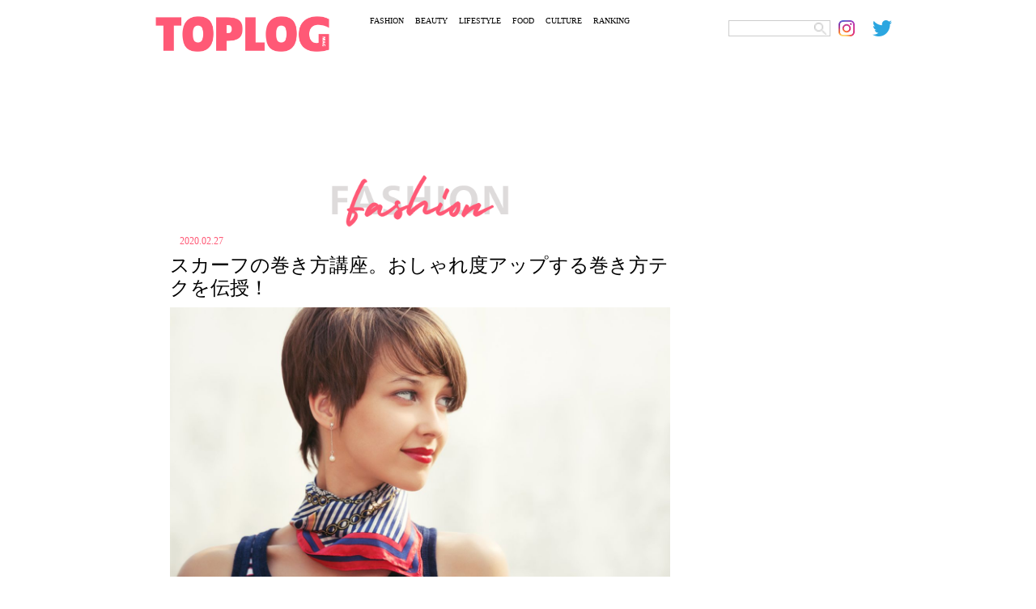

--- FILE ---
content_type: text/html; charset=UTF-8
request_url: https://toplog.jp/920618
body_size: 19521
content:
<!DOCTYPE html>
<html lang="ja">
<head>
<meta charset="utf-8">
<title>スカーフの巻き方講座。おしゃれ度アップする巻き方テクを伝授！</title>
<meta name="keywords" content="トップログ,TOPLOG,ファッション,モデル,着回し,コーディネート">
<meta name="robots" content="index, follow">
<meta name="viewport" content="width=device-width,initial-scale=1.0,minimum-scale=1.0,maximum-scale=5.0">
<meta name="format-detection" content="telephone=no">
<meta http-equiv="X-UA-Compatible" content="IE=edge">
<link rel="apple-touch-icon" sizes="180x180" href="/apple-touch-icon.png">
<link rel="icon" type="image/png" sizes="32x32" href="/favicon-32x32.png">
<link rel="icon" type="image/png" sizes="16x16" href="/favicon-16x16.png">
<link rel="manifest" href="/site.webmanifest">
<link rel="mask-icon" href="/safari-pinned-tab.svg" color="#5bbad5">
<meta name="msapplication-TileColor" content="#da532c">
<meta name="theme-color" content="#ffffff">
<!-- Global site tag (gtag.js) - Google Analytics -->
<link rel="preconnect" href="https://www.google-analytics.com">
<script async src="https://www.googletagmanager.com/gtag/js?id=UA-74668464-4"></script>
<script>window.dataLayer=window.dataLayer||[];function gtag(){dataLayer.push(arguments);}gtag('js',new Date());gtag('config','UA-74668464-4');</script>
<script async src="https://www.googletagmanager.com/gtag/js?id=G-YJ86L2WCYW"></script>
<script>window.dataLayer=window.dataLayer||[];function gtag(){dataLayer.push(arguments);}gtag('js',new Date());gtag('config','G-YJ86L2WCYW');</script>
<link rel="stylesheet" href="/css/swiper/swiper.css">
<link rel="stylesheet" href="/css/fonts.css">
<link rel="stylesheet" href="/css/common.css">
<link rel="stylesheet" href="/css/menu.css">
    <meta name="description" content="スカーフの簡単でおしゃれな巻き方をご紹介。せっかく持っているけれどイマイチ上手く使いこなせない……なんてもったいない！小さいスカーフから大判のスカーフまで色々なタイプのスカーフをササッと素敵に巻く方法をマスターしましょう。"/>
    <link rel="stylesheet" href="/css/detail.css?20220306">
    <link rel="stylesheet" href="/css/ht.css?20231222">
    <script src="https://ajax.googleapis.com/ajax/libs/jquery/3.4.1/jquery.min.js"></script>
    <script async src="https://code.jquery.com/jquery-migrate-3.2.0.min.js"></script>

<meta name='robots' content='max-image-preview:large'/>

<!-- All In One SEO Pack 3.7.1ob_start_detected [-1,-1] -->
<script type="application/ld+json" class="aioseop-schema">{"@context":"https://schema.org","@graph":[{"@type":"Organization","@id":"https://toplog.jp/#organization","url":"https://toplog.jp/","name":"TOPLOG","sameAs":[],"logo":{"@type":"ImageObject","@id":"https://toplog.jp/#logo","url":"https://s3.ap-northeast-1.amazonaws.com/toplog.me/images/2021/03/android-chrome-512x512-1.png"},"image":{"@id":"https://toplog.jp/#logo"}},{"@type":"WebSite","@id":"https://toplog.jp/#website","url":"https://toplog.jp/","name":"TOPLOG [トップログ] つまり、無料のファッション雑誌","publisher":{"@id":"https://toplog.jp/#organization"},"potentialAction":{"@type":"SearchAction","target":"https://toplog.jp/?s={search_term_string}","query-input":"required name=search_term_string"}},{"@type":"WebPage","@id":"https://toplog.jp/920618#webpage","url":"https://toplog.jp/920618","inLanguage":"ja","name":"スカーフの巻き方講座。おしゃれ度アップする巻き方テクを伝授！","isPartOf":{"@id":"https://toplog.jp/#website"},"breadcrumb":{"@id":"https://toplog.jp/920618#breadcrumblist"},"image":{"@type":"ImageObject","@id":"https://toplog.jp/920618#primaryimage","url":"https://s3.ap-northeast-1.amazonaws.com/toplog.me/images/2021/03/large_920618_0.jpg","width":640,"height":427},"primaryImageOfPage":{"@id":"https://toplog.jp/920618#primaryimage"},"datePublished":"2020-02-26T15:00:00+09:00","dateModified":"2021-03-15T04:52:07+09:00"},{"@type":"Article","@id":"https://toplog.jp/920618#article","isPartOf":{"@id":"https://toplog.jp/920618#webpage"},"author":{"@id":"https://toplog.jp/author#author"},"headline":"スカーフの巻き方講座。おしゃれ度アップする巻き方テクを伝授！","datePublished":"2020-02-26T15:00:00+09:00","dateModified":"2021-03-15T04:52:07+09:00","commentCount":0,"mainEntityOfPage":{"@id":"https://toplog.jp/920618#webpage"},"publisher":{"@id":"https://toplog.jp/#organization"},"articleSection":"FASHION","image":{"@type":"ImageObject","@id":"https://toplog.jp/920618#primaryimage","url":"https://s3.ap-northeast-1.amazonaws.com/toplog.me/images/2021/03/large_920618_0.jpg","width":640,"height":427}},{"@type":"Person","@id":"#person","name":"user","sameAs":[],"image":{"@type":"ImageObject","@id":"https://toplog.jp/#personlogo","url":"https://secure.gravatar.com/avatar/b4c9a289323b21a01c3e940f150eb9b8c542587f1abfd8f0e1cc1ffc5e475514?s=96&d=mm&r=g","width":96,"height":96,"caption":"user"}},{"@type":"BreadcrumbList","@id":"https://toplog.jp/920618#breadcrumblist","itemListElement":[{"@type":"ListItem","position":1,"item":{"@type":"WebPage","@id":"https://toplog.jp/","url":"https://toplog.jp/","name":"TOPLOG [トップログ] つまり、無料のファッション雑誌"}},{"@type":"ListItem","position":2,"item":{"@type":"WebPage","@id":"https://toplog.jp/920618","url":"https://toplog.jp/920618","name":"スカーフの巻き方講座。おしゃれ度アップする巻き方テクを伝授！"}}]}]}</script>
<link rel="canonical" href="https://toplog.jp/920618"/>
<meta property="og:type" content="article"/>
<meta property="og:title" content="スカーフの巻き方講座。おしゃれ度アップする巻き方テクを伝授！"/>
<meta property="og:description" content="スカーフで着こなしがランクアップ wear.jp カジュアルからキレイめまで色々な着こなしにプラスして楽しみたいスカーフは、基本的な巻き方を覚えたら、あとはアレンジ自由自在。コーディネートのアクセントにスカーフを取り入れて、おしゃれ上手さんになりましょう。 スカーフの基本の折り方「バイヤス折り」 スカーフの折り方としては基本となる「バイヤス折り」は、正方形のスカーフを巻く時に知っておくと便利です。"/>
<meta property="og:url" content="https://toplog.jp/920618"/>
<meta property="og:site_name" content="TOPLOG [トップログ] つまり、無料のファッション雑誌"/>
<meta property="og:image" content="https://s3.ap-northeast-1.amazonaws.com/toplog.me/images/2021/03/large_920618_0.jpg"/>
<meta property="article:published_time" content="2020-02-26T15:00:00Z"/>
<meta property="article:modified_time" content="2021-03-15T04:52:07Z"/>
<meta property="og:image:secure_url" content="https://s3.ap-northeast-1.amazonaws.com/toplog.me/images/2021/03/large_920618_0.jpg"/>
<meta name="twitter:card" content="summary_large_image"/>
<meta name="twitter:site" content="@toplog_official"/>
<meta name="twitter:domain" content="toplog.jp"/>
<meta name="twitter:title" content="スカーフの巻き方講座。おしゃれ度アップする巻き方テクを伝授！"/>
<meta name="twitter:description" content="スカーフで着こなしがランクアップ wear.jp カジュアルからキレイめまで色々な着こなしにプラスして楽しみたいスカーフは、基本的な巻き方を覚えたら、あとはアレンジ自由自在。コーディネートのアクセントにスカーフを取り入れて、おしゃれ上手さんになりましょう。 スカーフの基本の折り方「バイヤス折り」 スカーフの折り方としては基本となる「バイヤス折り」は、正方形のスカーフを巻く時に知っておくと便利です。"/>
<meta name="twitter:image" content="https://s3.ap-northeast-1.amazonaws.com/toplog.me/images/2021/03/large_920618_0.jpg"/>
<!-- All In One SEO Pack -->
<link rel="alternate" type="application/rss+xml" title="TOPLOG [トップログ] つまり、無料のファッション雑誌 &raquo; スカーフの巻き方講座。おしゃれ度アップする巻き方テクを伝授！ のコメントのフィード" href="https://toplog.jp/920618/feed"/>
<link rel="alternate" title="oEmbed (JSON)" type="application/json+oembed" href="https://toplog.jp/wp-json/oembed/1.0/embed?url=https%3A%2F%2Ftoplog.jp%2F920618"/>
<link rel="alternate" title="oEmbed (XML)" type="text/xml+oembed" href="https://toplog.jp/wp-json/oembed/1.0/embed?url=https%3A%2F%2Ftoplog.jp%2F920618&#038;format=xml"/>
<style id='wp-img-auto-sizes-contain-inline-css' type='text/css'>img:is([sizes=auto i],[sizes^="auto," i]){contain-intrinsic-size:3000px 1500px}</style>
<style id='wp-emoji-styles-inline-css' type='text/css'>img.wp-smiley,img.emoji{display:inline!important;border:none!important;box-shadow:none!important;height:1em!important;width:1em!important;margin:0 .07em!important;vertical-align:-.1em!important;background:none!important;padding:0!important}</style>
<style id='wp-block-library-inline-css' type='text/css'>:root{--wp-block-synced-color:#7a00df;--wp-block-synced-color--rgb:122 , 0 , 223;--wp-bound-block-color:var(--wp-block-synced-color);--wp-editor-canvas-background:#ddd;--wp-admin-theme-color:#007cba;--wp-admin-theme-color--rgb:0 , 124 , 186;--wp-admin-theme-color-darker-10:#006ba1;--wp-admin-theme-color-darker-10--rgb:0 , 107 , 160.5;--wp-admin-theme-color-darker-20:#005a87;--wp-admin-theme-color-darker-20--rgb:0 , 90 , 135;--wp-admin-border-width-focus:2px}@media (min-resolution:192dpi){:root{--wp-admin-border-width-focus:1.5px}}.wp-element-button{cursor:pointer}:root .has-very-light-gray-background-color{background-color:#eee}:root .has-very-dark-gray-background-color{background-color:#313131}:root .has-very-light-gray-color{color:#eee}:root .has-very-dark-gray-color{color:#313131}:root .has-vivid-green-cyan-to-vivid-cyan-blue-gradient-background{background:linear-gradient(135deg,#00d084,#0693e3)}:root .has-purple-crush-gradient-background{background:linear-gradient(135deg,#34e2e4,#4721fb 50%,#ab1dfe)}:root .has-hazy-dawn-gradient-background{background:linear-gradient(135deg,#faaca8,#dad0ec)}:root .has-subdued-olive-gradient-background{background:linear-gradient(135deg,#fafae1,#67a671)}:root .has-atomic-cream-gradient-background{background:linear-gradient(135deg,#fdd79a,#004a59)}:root .has-nightshade-gradient-background{background:linear-gradient(135deg,#330968,#31cdcf)}:root .has-midnight-gradient-background{background:linear-gradient(135deg,#020381,#2874fc)}:root{--wp--preset--font-size--normal:16px;--wp--preset--font-size--huge:42px}.has-regular-font-size{font-size:1em}.has-larger-font-size{font-size:2.625em}.has-normal-font-size{font-size:var(--wp--preset--font-size--normal)}.has-huge-font-size{font-size:var(--wp--preset--font-size--huge)}.has-text-align-center{text-align:center}.has-text-align-left{text-align:left}.has-text-align-right{text-align:right}.has-fit-text{white-space:nowrap!important}#end-resizable-editor-section{display:none}.aligncenter{clear:both}.items-justified-left{justify-content:flex-start}.items-justified-center{justify-content:center}.items-justified-right{justify-content:flex-end}.items-justified-space-between{justify-content:space-between}.screen-reader-text{border:0;clip-path:inset(50%);height:1px;margin:-1px;overflow:hidden;padding:0;position:absolute;width:1px;word-wrap:normal!important}.screen-reader-text:focus{background-color:#ddd;clip-path:none;color:#444;display:block;font-size:1em;height:auto;left:5px;line-height:normal;padding:15px 23px 14px;text-decoration:none;top:5px;width:auto;z-index:100000}html :where(.has-border-color){border-style:solid}html :where([style*=border-top-color]){border-top-style:solid}html :where([style*=border-right-color]){border-right-style:solid}html :where([style*=border-bottom-color]){border-bottom-style:solid}html :where([style*=border-left-color]){border-left-style:solid}html :where([style*=border-width]){border-style:solid}html :where([style*=border-top-width]){border-top-style:solid}html :where([style*=border-right-width]){border-right-style:solid}html :where([style*=border-bottom-width]){border-bottom-style:solid}html :where([style*=border-left-width]){border-left-style:solid}html :where(img[class*=wp-image-]){height:auto;max-width:100%}:where(figure){margin:0 0 1em}html :where(.is-position-sticky){--wp-admin--admin-bar--position-offset:var(--wp-admin--admin-bar--height,0)}@media screen and (max-width:600px){html :where(.is-position-sticky){--wp-admin--admin-bar--position-offset:0}}</style><style id='global-styles-inline-css' type='text/css'>:root{--wp--preset--aspect-ratio--square:1;--wp--preset--aspect-ratio--4-3: 4/3;--wp--preset--aspect-ratio--3-4: 3/4;--wp--preset--aspect-ratio--3-2: 3/2;--wp--preset--aspect-ratio--2-3: 2/3;--wp--preset--aspect-ratio--16-9: 16/9;--wp--preset--aspect-ratio--9-16: 9/16;--wp--preset--color--black:#000;--wp--preset--color--cyan-bluish-gray:#abb8c3;--wp--preset--color--white:#fff;--wp--preset--color--pale-pink:#f78da7;--wp--preset--color--vivid-red:#cf2e2e;--wp--preset--color--luminous-vivid-orange:#ff6900;--wp--preset--color--luminous-vivid-amber:#fcb900;--wp--preset--color--light-green-cyan:#7bdcb5;--wp--preset--color--vivid-green-cyan:#00d084;--wp--preset--color--pale-cyan-blue:#8ed1fc;--wp--preset--color--vivid-cyan-blue:#0693e3;--wp--preset--color--vivid-purple:#9b51e0;--wp--preset--gradient--vivid-cyan-blue-to-vivid-purple:linear-gradient(135deg,#0693e3 0%,#9b51e0 100%);--wp--preset--gradient--light-green-cyan-to-vivid-green-cyan:linear-gradient(135deg,#7adcb4 0%,#00d082 100%);--wp--preset--gradient--luminous-vivid-amber-to-luminous-vivid-orange:linear-gradient(135deg,#fcb900 0%,#ff6900 100%);--wp--preset--gradient--luminous-vivid-orange-to-vivid-red:linear-gradient(135deg,#ff6900 0%,#cf2e2e 100%);--wp--preset--gradient--very-light-gray-to-cyan-bluish-gray:linear-gradient(135deg,#eee 0%,#a9b8c3 100%);--wp--preset--gradient--cool-to-warm-spectrum:linear-gradient(135deg,#4aeadc 0%,#9778d1 20%,#cf2aba 40%,#ee2c82 60%,#fb6962 80%,#fef84c 100%);--wp--preset--gradient--blush-light-purple:linear-gradient(135deg,#ffceec 0%,#9896f0 100%);--wp--preset--gradient--blush-bordeaux:linear-gradient(135deg,#fecda5 0%,#fe2d2d 50%,#6b003e 100%);--wp--preset--gradient--luminous-dusk:linear-gradient(135deg,#ffcb70 0%,#c751c0 50%,#4158d0 100%);--wp--preset--gradient--pale-ocean:linear-gradient(135deg,#fff5cb 0%,#b6e3d4 50%,#33a7b5 100%);--wp--preset--gradient--electric-grass:linear-gradient(135deg,#caf880 0%,#71ce7e 100%);--wp--preset--gradient--midnight:linear-gradient(135deg,#020381 0%,#2874fc 100%);--wp--preset--font-size--small:13px;--wp--preset--font-size--medium:20px;--wp--preset--font-size--large:36px;--wp--preset--font-size--x-large:42px;--wp--preset--spacing--20:.44rem;--wp--preset--spacing--30:.67rem;--wp--preset--spacing--40:1rem;--wp--preset--spacing--50:1.5rem;--wp--preset--spacing--60:2.25rem;--wp--preset--spacing--70:3.38rem;--wp--preset--spacing--80:5.06rem;--wp--preset--shadow--natural:6px 6px 9px rgba(0,0,0,.2);--wp--preset--shadow--deep:12px 12px 50px rgba(0,0,0,.4);--wp--preset--shadow--sharp:6px 6px 0 rgba(0,0,0,.2);--wp--preset--shadow--outlined:6px 6px 0 -3px #fff , 6px 6px #000;--wp--preset--shadow--crisp:6px 6px 0 #000}:where(.is-layout-flex){gap:.5em}:where(.is-layout-grid){gap:.5em}body .is-layout-flex{display:flex}.is-layout-flex{flex-wrap:wrap;align-items:center}.is-layout-flex > :is(*, div){margin:0}body .is-layout-grid{display:grid}.is-layout-grid > :is(*, div){margin:0}:where(.wp-block-columns.is-layout-flex){gap:2em}:where(.wp-block-columns.is-layout-grid){gap:2em}:where(.wp-block-post-template.is-layout-flex){gap:1.25em}:where(.wp-block-post-template.is-layout-grid){gap:1.25em}.has-black-color{color:var(--wp--preset--color--black)!important}.has-cyan-bluish-gray-color{color:var(--wp--preset--color--cyan-bluish-gray)!important}.has-white-color{color:var(--wp--preset--color--white)!important}.has-pale-pink-color{color:var(--wp--preset--color--pale-pink)!important}.has-vivid-red-color{color:var(--wp--preset--color--vivid-red)!important}.has-luminous-vivid-orange-color{color:var(--wp--preset--color--luminous-vivid-orange)!important}.has-luminous-vivid-amber-color{color:var(--wp--preset--color--luminous-vivid-amber)!important}.has-light-green-cyan-color{color:var(--wp--preset--color--light-green-cyan)!important}.has-vivid-green-cyan-color{color:var(--wp--preset--color--vivid-green-cyan)!important}.has-pale-cyan-blue-color{color:var(--wp--preset--color--pale-cyan-blue)!important}.has-vivid-cyan-blue-color{color:var(--wp--preset--color--vivid-cyan-blue)!important}.has-vivid-purple-color{color:var(--wp--preset--color--vivid-purple)!important}.has-black-background-color{background-color:var(--wp--preset--color--black)!important}.has-cyan-bluish-gray-background-color{background-color:var(--wp--preset--color--cyan-bluish-gray)!important}.has-white-background-color{background-color:var(--wp--preset--color--white)!important}.has-pale-pink-background-color{background-color:var(--wp--preset--color--pale-pink)!important}.has-vivid-red-background-color{background-color:var(--wp--preset--color--vivid-red)!important}.has-luminous-vivid-orange-background-color{background-color:var(--wp--preset--color--luminous-vivid-orange)!important}.has-luminous-vivid-amber-background-color{background-color:var(--wp--preset--color--luminous-vivid-amber)!important}.has-light-green-cyan-background-color{background-color:var(--wp--preset--color--light-green-cyan)!important}.has-vivid-green-cyan-background-color{background-color:var(--wp--preset--color--vivid-green-cyan)!important}.has-pale-cyan-blue-background-color{background-color:var(--wp--preset--color--pale-cyan-blue)!important}.has-vivid-cyan-blue-background-color{background-color:var(--wp--preset--color--vivid-cyan-blue)!important}.has-vivid-purple-background-color{background-color:var(--wp--preset--color--vivid-purple)!important}.has-black-border-color{border-color:var(--wp--preset--color--black)!important}.has-cyan-bluish-gray-border-color{border-color:var(--wp--preset--color--cyan-bluish-gray)!important}.has-white-border-color{border-color:var(--wp--preset--color--white)!important}.has-pale-pink-border-color{border-color:var(--wp--preset--color--pale-pink)!important}.has-vivid-red-border-color{border-color:var(--wp--preset--color--vivid-red)!important}.has-luminous-vivid-orange-border-color{border-color:var(--wp--preset--color--luminous-vivid-orange)!important}.has-luminous-vivid-amber-border-color{border-color:var(--wp--preset--color--luminous-vivid-amber)!important}.has-light-green-cyan-border-color{border-color:var(--wp--preset--color--light-green-cyan)!important}.has-vivid-green-cyan-border-color{border-color:var(--wp--preset--color--vivid-green-cyan)!important}.has-pale-cyan-blue-border-color{border-color:var(--wp--preset--color--pale-cyan-blue)!important}.has-vivid-cyan-blue-border-color{border-color:var(--wp--preset--color--vivid-cyan-blue)!important}.has-vivid-purple-border-color{border-color:var(--wp--preset--color--vivid-purple)!important}.has-vivid-cyan-blue-to-vivid-purple-gradient-background{background:var(--wp--preset--gradient--vivid-cyan-blue-to-vivid-purple)!important}.has-light-green-cyan-to-vivid-green-cyan-gradient-background{background:var(--wp--preset--gradient--light-green-cyan-to-vivid-green-cyan)!important}.has-luminous-vivid-amber-to-luminous-vivid-orange-gradient-background{background:var(--wp--preset--gradient--luminous-vivid-amber-to-luminous-vivid-orange)!important}.has-luminous-vivid-orange-to-vivid-red-gradient-background{background:var(--wp--preset--gradient--luminous-vivid-orange-to-vivid-red)!important}.has-very-light-gray-to-cyan-bluish-gray-gradient-background{background:var(--wp--preset--gradient--very-light-gray-to-cyan-bluish-gray)!important}.has-cool-to-warm-spectrum-gradient-background{background:var(--wp--preset--gradient--cool-to-warm-spectrum)!important}.has-blush-light-purple-gradient-background{background:var(--wp--preset--gradient--blush-light-purple)!important}.has-blush-bordeaux-gradient-background{background:var(--wp--preset--gradient--blush-bordeaux)!important}.has-luminous-dusk-gradient-background{background:var(--wp--preset--gradient--luminous-dusk)!important}.has-pale-ocean-gradient-background{background:var(--wp--preset--gradient--pale-ocean)!important}.has-electric-grass-gradient-background{background:var(--wp--preset--gradient--electric-grass)!important}.has-midnight-gradient-background{background:var(--wp--preset--gradient--midnight)!important}.has-small-font-size{font-size:var(--wp--preset--font-size--small)!important}.has-medium-font-size{font-size:var(--wp--preset--font-size--medium)!important}.has-large-font-size{font-size:var(--wp--preset--font-size--large)!important}.has-x-large-font-size{font-size:var(--wp--preset--font-size--x-large)!important}</style>

<style id='classic-theme-styles-inline-css' type='text/css'>.wp-block-button__link{color:#fff;background-color:#32373c;border-radius:9999px;box-shadow:none;text-decoration:none;padding:calc(.667em + 2px) calc(1.333em + 2px);font-size:1.125em}.wp-block-file__button{background:#32373c;color:#fff;text-decoration:none}</style>
<link rel='stylesheet' id='taxopress-frontend-css-css' href='https://toplog.jp/wp-content/plugins/simple-tags/assets/frontend/css/frontend.css?ver=3.43.0' type='text/css' media='all'/>
<!--n2css--><!--n2js--><script type="text/javascript" src="https://toplog.jp/wp-includes/js/jquery/jquery.min.js?ver=3.7.1" id="jquery-core-js"></script>
<script type="text/javascript" src="https://toplog.jp/wp-includes/js/jquery/jquery-migrate.min.js?ver=3.4.1" id="jquery-migrate-js"></script>
<script type="text/javascript" src="https://toplog.jp/wp-content/plugins/simple-tags/assets/frontend/js/frontend.js?ver=3.43.0" id="taxopress-frontend-js-js"></script>
<link rel="https://api.w.org/" href="https://toplog.jp/wp-json/"/><link rel="alternate" title="JSON" type="application/json" href="https://toplog.jp/wp-json/wp/v2/posts/920618"/><link rel="EditURI" type="application/rsd+xml" title="RSD" href="https://toplog.jp/xmlrpc.php?rsd"/>
<link rel='shortlink' href='https://toplog.jp/?p=920618'/>

<link rel="stylesheet" href="/css/column.css?20220306">
		    <!-- // for PC -->
	    <script async='async' src='https://www.googletagservices.com/tag/js/gpt.js'></script>
	    <script>var googletag=googletag||{};googletag.cmd=googletag.cmd||[];</script>
	    <script>googletag.cmd.push(function(){googletag.defineSlot('/9116787,22674987187/1406758',['fluid',[970,90],[728,90]],'1406758').addService(googletag.pubads());googletag.defineSlot('/9116787,22674987187/1406759',['fluid',[300,250],[250,250],[336,280],[320,180]],'1406759').addService(googletag.pubads());googletag.defineSlot('/9116787,22674987187/1406760',['fluid',[300,250],[320,180],[250,250],[336,280]],'1406760').addService(googletag.pubads());googletag.defineSlot('/9116787,22674987187/1406761',[[300,250],[250,250],[336,280],'fluid',[320,180]],'1406761').addService(googletag.pubads());googletag.defineSlot('/9116787,22674987187/1406763',[[250,250],[336,280],[300,250],'fluid',[320,180]],'1406763').addService(googletag.pubads());googletag.defineSlot('/9116787,22674987187/1406764',[[250,250],[336,280],[300,250],'fluid',[320,180]],'1406764').addService(googletag.pubads());googletag.defineSlot('/9116787,22674987187/1406765',[[300,250],[320,180],'fluid',[336,280],[250,250]],'1406765').addService(googletag.pubads());googletag.defineSlot('/9116787,22674987187/1406766',[[300,250],[320,180],'fluid',[250,250],[336,280]],'1406766').addService(googletag.pubads());googletag.defineSlot('/9116787,22674987187/1406767',[[336,280],[250,250],[300,250],[320,180],'fluid'],'1406767').addService(googletag.pubads());googletag.defineSlot('/9116787,22674987187/1406768',['fluid',[300,600],[160,600]],'1406768').addService(googletag.pubads());googletag.defineSlot('/9116787,22674987187/1441942',[[300,600],'fluid'],'1441942').addService(googletag.pubads());googletag.defineSlot('/9116787,22674987187/1441943',[[300,600],'fluid'],'1441943').addService(googletag.pubads());googletag.pubads().enableSingleRequest();googletag.pubads().disableInitialLoad();googletag.enableServices();});</script>
	    <!-- for PC // -->
		<script>window.launchAdServer=(function(){var launchCount=1;return function(){if(--launchCount!==0)return;googletag.cmd.push(function(){googletag.pubads().refresh();});}})();</script>
	<script src="https://hb.gsspcln.jp/hb/v0/195035/wrapper.js"></script>
	<script data-ad-client="ca-pub-4183966784150937" async src="https://pagead2.googlesyndication.com/pagead/js/adsbygoogle.js"></script>
<script async src="//www.instagram.com/embed.js"></script>
</head>
<body class="single">
	<div id="ses">
	<!-- sp_menu -->
<div class="l-header">
  <div class="l-drawer">
    <input class="l-drawer__checkbox" id="drawerCheckbox" type="checkbox" onclick="hideSearch();">
    <!-- triger -->
    <label class="l-drawer__icon" for="drawerCheckbox">
      <span class="l-drawer__icon-parts"></span>
    </label>
    <!-- dark bg -->
    <label class="l-drawer__overlay" for="drawerCheckbox"></label>
    <!-- menu_list -->
    <nav class="l-drawer__menu">
      <ul id="menuList">
        <li><a class="icon" href="/fashion"><img src="/images/menu/mFs.png" alt="FASHION"></a></li>
        <li><a class="icon" href="/beauty"><img src="/images/menu/mBt.png" alt="BEAUTY"></a></li>
        <li><a class="icon" href="/lifestyle"><img src="/images/menu/mLs.png" alt="LIFESTYLE"></a></li>
        <li><a class="icon" href="/gourmet"><img src="/images/menu/mFd.png" alt="FOOD"></a></li>
        <li><a class="icon" href="/entertainment"><img src="/images/menu/mCl.png" alt="CULTURE"></a></li>
        <li><a class="icon" href="/daily"><img src="/images/menu/mRk.png" alt="RANKING"></a></li>
        <li><img src="/images/menu/mSearch.png" alt="SEARCH" onclick="showSearch();"></li>
      </ul>

      <div id="search_area">
        <form role="search" method="get" id="searchform" class="searchform" action="https://toplog.jp/" style="display:inline;">
        <input name="s" value="" type="text" class="searchword Tazugane-Rg">
        <input type="image" src="/images/search.png" alt="検索" value="Search Keyword" class="searchsubmit Tazugane-Rg">
       </form>
      </div>
    </nav>
  </div><!-- /.l-drawer -->
</div><!-- /.l-header -->	<header>
    <div class="logo">
      <a href="/" target="_self" aria-label="toplog top">
        <img src="/images/toplog_logo.png" alt="toplog logo">
      </a>
    </div>

    <div class="sns_area">
      <ul>
        <li class="mr10">
          <div id="search_area">
          <form role="search" method="get" id="searchform" class="searchform" action="https://toplog.jp/" style="display:inline;">
            <input name="s" value="" type="text" class="searchword Tazugane-Rg">
            <input type="image" src="/images/search.png" alt="検索" value="Search Keyword" class="searchsubmit Tazugane-Rg">
          </form>
          </div>
        </li>
        <li>
          <a href="https://www.instagram.com/toplog_official/" aria-label="toplog instagram" target="_self">
            <img src="/images/icn_insta.png" alt="">
         </a>
        </li>
        <li>
          <a href="https://twitter.com/toplog_official?lang=ja" aria-label="toplog twitter" target="_self">
            <img src="/images/icn_tw.png" alt="">
         </a>
        </li>
      </ul>
    </div><!-- /.sns_area -->

    <div class="tp_menu show_pc">
      <ul>
        <li class="Tazugane-Bold">
          <a href="/fashion" target="_self">FASHION</a>
        </li>
        <li class="Tazugane-Bold">
          <a href="/beauty" target="_self">BEAUTY</a>
        </li>
        <li class="Tazugane-Bold">
          <a href="/lifestyle" target="_self">LIFESTYLE</a>
        </li>
        <li class="Tazugane-Bold">
          <a href="/gourmet" target="_self">FOOD</a>
        </li>
        <li class="Tazugane-Bold">
          <a href="/entertainment" target="_self">CULTURE</a>
        </li>
        <li class="Tazugane-Bold">
          <a href="/daily" target="_self">RANKING</a>
        </li>
      </ul>
    </div><!-- /.tp_menu -->
  </header>
      <!--</header>-->
						<!-- // GN AD PC-->
			<div class="show_pc pc-gnad-billboard">
				<!-- /9116787/1406758 -->
				<div id='1406758' class="show_pc pc-gnad-billboard">
					<script>googletag.cmd.push(function(){googletag.display('1406758');});</script>
				</div>
			</div>
			<!-- GN AD PC // -->
			
	<div class="wrap">
		<div class="leftC catFs">

			
			<div class="subTitle">
				<img src="/images/ttlFashion.png" id="subTitle_img" alt="FASHION">
			</div>

			<div class="tDate Tazugane-Rg ctFs">2020.02.27</div>
						<h1 class="Tazugane-Bold">スカーフの巻き方講座。おしゃれ度アップする巻き方テクを伝授！</h1>

							<div id="dt">
					<img src="https://s3.ap-northeast-1.amazonaws.com/toplog.me/images/2021/03/eyJidWNrZXQiOiJ0b3Bsb2ctcHJvZCIsImtleSI6ImZpbGVzXC9hcnRpY2xlXC85MjA2MThcLzkyMDYxOF8wLmpwZyIsImVkaXRzIjp7InJlc2l6ZSI6eyJ3aWR0aCI6MTI4MCwiaGVpZ2h0Ijo2OTAsImZpdCI6ImNvdmVyIn19fQ.jpg" alt="スカーフの巻き方講座。おしゃれ度アップする巻き方テクを伝授！" class="show_pc">
					<img src="https://s3.ap-northeast-1.amazonaws.com/toplog.me/images/2021/03/eyJidWNrZXQiOiJ0b3Bsb2ctcHJvZCIsImtleSI6ImZpbGVzXC9hcnRpY2xlXC85MjA2MThcLzkyMDYxOF8wLmpwZyIsImVkaXRzIjp7InJlc2l6ZSI6eyJ3aWR0aCI6NzUwLCJoZWlnaHQiOjk1MCwiZml0IjoiY292ZXIifX19.jpg" alt="スカーフの巻き方講座。おしゃれ度アップする巻き方テクを伝授！" class="show_sp">
				</div>
			
			<div>
																	<div id="areaClm">
																		<div class="lead">
								<p class="txtArea Tazugane-Rg">スカーフの簡単でおしゃれな巻き方をご紹介。せっかく持っているけれどイマイチ上手く使いこなせない……なんてもったいない！小さいスカーフから大判のスカーフまで色々なタイプのスカーフをササッと素敵に巻く方法をマスターしましょう。</p>
							</div>
											
					<!--
					<div class="spSNS">
						<ul>
						<li class="Tazugane-Bold">
							<a href="https://www.instagram.com/toplog_official/" aria-label="toplog instagram" target="_self" rel="noopener">
							  <img src="./images/dtInsta.png" alt="">
							</a>
						</li>
						<li class="Tazugane-Bold">
							<a href="https://vt.tiktok.com/dp7R8q/" aria-label="toplog tiktok" target="_self" rel="noopener">
							<img src="./images/dtTk.png" alt="">
							</a>
						</li>
						<li class="Tazugane-Bold">
							<a href="https://twitter.com/toplog_official?lang=ja" aria-label="toplog twitter" target="_self" rel="noopener">
							  <img src="./images/dtTw.png" alt="">
							</a>
						</li>
						</ul>
					</div>
					-->
					
					
											<div class="affiliate_policy">
							当メディアはAmazonアソシエイト、楽天アフィリエイトを始めとした各種アフィリエイトプログラムに参加しています。当サービスの記事で紹介している商品を購入すると、売上の一部が弊社に還元されます。
						</div>

						<div class="page_index Tazugane-Rg">
							<p>【目次】</p>
							<ul>
																																						<li class="section"><a href="https://toplog.jp/920618#section1">
                  スカーフで着こなしがランクアップ                </a></li>
																																																									<li class="section"><a href="https://toplog.jp/920618#section2">
                  スカーフの基本の折り方「バイヤス折り」                </a></li>
																																																									<li class="section"><a href="https://toplog.jp/920618#section3">
                  スカーフの巻き方：「バイヤス折り」アレンジ①小さいスカーフ                </a></li>
																																																									<li class="section"><a href="https://toplog.jp/920618#section4">
                  スカーフの巻き方：「バイヤス折り」アレンジ②結び目を下の方に                </a></li>
																																																									<li class="section"><a href="https://toplog.jp/920618#section5">
                  スカーフの巻き方：「バイヤス折り」アレンジ③バッグのハンドルに                </a></li>
																																																									<li class="section"><a href="https://toplog.jp/920618#section6">
                  スカーフの巻き方：ループノット                </a></li>
																																																									<li class="section"><a href="https://toplog.jp/920618#section7">
                  カジュアルなスカーフで「ループノット」                </a></li>
																																																									<li class="section"><a href="https://toplog.jp/920618#section8">
                  スカーフの巻き方：アフガン巻き                </a></li>
																																																									<li class="section"><a href="https://toplog.jp/920618#section9">
                  スカーフの巻き方：おしゃれに首回りを防寒する「アフガン巻き」                </a></li>
																																																									<li class="section"><a href="https://toplog.jp/920618#section10">
                  スカーフの巻き方：ネクタイ風                </a></li>
																																																									<li class="section"><a href="https://toplog.jp/920618#section11">
                  スカーフの巻き方：ロングスカーフをおしゃれに                </a></li>
																																																									<li class="section"><a href="https://toplog.jp/920618#section12">
                  CA風のスカーフの巻き方                </a></li>
																																																									<li class="section"><a href="https://toplog.jp/920618#section13">
                  スカーフリングを使って簡単アレンジ                </a></li>
																																																									<li class="section"><a href="https://toplog.jp/920618#section14">
                  頭に巻いてカチューシャ風に                </a></li>
																																																									<li class="section"><a href="https://toplog.jp/920618#section15">
                  ボトムスのベルトループに通してベルト代わりに                </a></li>
																																																									<li class="section"><a href="https://toplog.jp/920618#section16">
                  スカーフを使ったおしゃれなコーデ【1】長く垂らしてシンプルトップスをエレガントに                </a></li>
																																																									<li class="section"><a href="https://toplog.jp/920618#section17">
                  スカーフを使ったおしゃれなコーデ【2】細く折ってさりげなくベルト代わりに                </a></li>
																																																									<li class="section"><a href="https://toplog.jp/920618#section18">
                  スカーフを使ったおしゃれなコーデ【3】カラーをバッグや靴とリンクさせて                </a></li>
																																																									<li class="section"><a href="https://toplog.jp/920618#section19">
                  スカーフを使ったおしゃれなコーデ【4】手首に巻いてモノトーンコーデのアクセントに                </a></li>
																																																									<li class="section"><a href="https://toplog.jp/920618#section20">
                  スカーフを使ったおしゃれなコーデ【5】透かし編みバッグの持ち手に添えて                </a></li>
																																																									<li class="section"><a href="https://toplog.jp/920618#section21">
                  スカーフを使ったおしゃれなコーデ【6】シンプルコーデのアクセントに                </a></li>
																																																									<li class="section"><a href="https://toplog.jp/920618#section22">
                  スカーフを使ったおしゃれなコーデ【7】レオパード柄スカーフでトレンドライクに                </a></li>
																																																									<li class="section"><a href="https://toplog.jp/920618#section23">
                  スカーフを使ったおしゃれなコーデ【8】服になじむカラーでさりげなく                </a></li>
																																																									<li class="section"><a href="https://toplog.jp/920618#section24">
                  スカーフを使ったおしゃれなコーデ【9】細めに巻いてチョーカー風に                </a></li>
																																																									<li class="section"><a href="https://toplog.jp/920618#section25">
                  スカーフを使ったおしゃれなコーデ【10】ワンピースと色を合わせて統一感を                </a></li>
																																																									<li class="section"><a href="https://toplog.jp/920618#section26">
                  スカーフを使ったおしゃれなコーデ【11】ベーシックコーデをレディライクに格上げ                </a></li>
																																																									<li class="section"><a href="https://toplog.jp/920618#section27">
                  スカーフを使ったおしゃれなコーデ【12】鮮やかカラーを差し色に                </a></li>
																																																									<li class="section"><a href="https://toplog.jp/920618#section28">
                  スカーフを使ったおしゃれなコーデ【13】トップスをウエストマークして旬な印象に                </a></li>
																																																									<li class="section"><a href="https://toplog.jp/920618#section29">
                  スカーフを使ったおしゃれなコーデ【14】ショルダーバッグから垂らしてコーデに動きを                </a></li>
																																		</ul>
						</div>
					
					
					<div class="areaDetail">
						

      
  
    

    
    
  
    
            
        
                        
                <h2 id="section1">
                  スカーフで着こなしがランクアップ                </h2>
            
            
                        
                <img src="https://s3.ap-northeast-1.amazonaws.com/toplog.jp/images/2021/03/eyJidWNrZXQiOiJ0b3Bsb2ctcHJvZCIsImtleSI6ImZpbGVzXC9hcnRpY2xlXC85MjA2MThcLzkyMDYxOF8xLmpwZyJ9.jpg" alt="スカーフの巻き方" class="ImginClm"><div class="fromlink">
                        <a href="https://wear.jp/sc0224/6247115/" class="push-click" id="img5" data-article-id="920618" data-ga-category="BtnLink" target="_blank">
                          wear.jp                        </a>
                      </div>
                            
                        
                <p>
                      カジュアルからキレイめまで色々な着こなしにプラスして楽しみたいスカーフは、基本的な巻き方を覚えたら、あとはアレンジ自由自在。コーディネートのアクセントにスカーフを取り入れて、おしゃれ上手さんになりましょう。                </p>
            
            
                    

                

                
                
      
    
            
        
                        
                <h2 id="section2">
                  スカーフの基本の折り方「バイヤス折り」                </h2>
            
            
                        
                                  　<div class="video"><iframe width="560" height="315" src="//www.youtube.com/embed/sdFaZEgRX7s" frameborder="0" allowfullscreen></iframe></div>
                
            
                        
                <p>
                      スカーフの折り方としては基本となる「バイヤス折り」は、正方形のスカーフを巻く時に知っておくと便利です。<br><br>
■巻き方<br>
1.スカーフの裏が上になるようにしてテーブルに広げる<br>
2.下からと上からそれぞれ3分の1折り返す<br>
3.さらに下からと上からそれぞれ3分の1折る<br><br>
色々な巻き方に応用できるバイヤス折りですが、スーツの襟元にそのままかけるだけでも華やかになるので、覚えておくと役立ちます。                </p>
            
            
                    

                                  

                
                
      
    
            
        
                        
                <div class="pc-gnad-double">
	<!-- // GN AD PC-->
	<div class="show_pc pc-gnad-1l">
	<!-- /9116787/1406760 -->
	<div id="1406760">
	<script>googletag.cmd.push(function(){googletag.display("1406760");});</script>
	</div>
	</div>
	<!-- GN AD PC // -->
	<!-- // GN AD PC-->
	<div class="show_pc pc-gnad-1r">
	<!-- /9116787/1406759 -->
	<div id="1406759" style="opacity: 0;">
	<script>googletag.cmd.push(function(){googletag.display("1406759");});</script>
	</div>
	</div>
	<!-- GN AD PC // -->
	</div><h2 id="section3">
                  スカーフの巻き方：「バイヤス折り」アレンジ①小さいスカーフ                </h2>
            
            
                        
                <img src="https://s3.ap-northeast-1.amazonaws.com/toplog.jp/images/2021/03/eyJidWNrZXQiOiJ0b3Bsb2ctcHJvZCIsImtleSI6ImZpbGVzXC9hcnRpY2xlXC85MjA2MThcLzkyMDYxOF8zLmpwZyJ9.jpg" alt="スカーフの巻き方" class="ImginClm"><div class="fromlink">
                        <a href="https://wear.jp/miyuki0302/7577663/" class="push-click" id="img7" data-article-id="920618" data-ga-category="BtnLink" target="_blank">
                          wear.jp                        </a>
                      </div>
                            
                        
                <p>
                      小さいスカーフをバイヤス折りにして巻くと、ちょこんとした感じでカジュアルな着こなしのポイントにぴったりです。                </p>
            
            
                    

                

                            
        
                
      
    
            
        
                        
                <h2 id="section4">
                  スカーフの巻き方：「バイヤス折り」アレンジ②結び目を下の方に                </h2>
            
            
                        
                <img src="https://s3.ap-northeast-1.amazonaws.com/toplog.jp/images/2021/03/eyJidWNrZXQiOiJ0b3Bsb2ctcHJvZCIsImtleSI6ImZpbGVzXC9hcnRpY2xlXC85MjA2MThcLzkyMDYxOF80LmpwZyJ9.jpg" alt="スカーフの巻き方" class="ImginClm"><div class="fromlink">
                        <a href="https://wear.jp/hayashicollex/10681804/" class="push-click" id="img8" data-article-id="920618" data-ga-category="BtnLink" target="_blank">
                          wear.jp                        </a>
                      </div>
                            
                        
                <p>
                      大判のスカーフなら、結び目を少し下の方に持ってきます。スカーフでVゾーンができて、すっきり小顔効果が期待できます。                </p>
            
            
                    

                                  

                
                
      
    
            
        
                        
                <h2 id="section5">
                  スカーフの巻き方：「バイヤス折り」アレンジ③バッグのハンドルに                </h2>
            
            
                        
                <img src="https://s3.ap-northeast-1.amazonaws.com/toplog.jp/images/2021/03/eyJidWNrZXQiOiJ0b3Bsb2ctcHJvZCIsImtleSI6ImZpbGVzXC9hcnRpY2xlXC85MjA2MThcLzkyMDYxOF81LmpwZyJ9.jpg" alt="スカーフの巻き方" class="ImginClm"><div class="fromlink">
                        <a href="https://wear.jp/arknets1212/11542718/" class="push-click" id="img9" data-article-id="920618" data-ga-category="BtnLink" target="_blank">
                          wear.jp                        </a>
                      </div>
                            
                        
                <p>
                      キレイな色や柄のスカーフをバッグのハンドルに巻く時は、スカーフの厚みが均一になるバイヤス折りにしてから巻くとキレイに仕上がります。                </p>
            
            
                    

                

                
                
      
    
            
        
                        
                <div class="pc-gnad-double">
	<!-- // GN AD PC-->
	<div class="show_pc pc-gnad-2l">
	<!-- /9116787/1406763 -->
	<div id="1406763">
	<script>googletag.cmd.push(function(){googletag.display("1406763");});</script>
	</div>
	</div>
	<!-- GN AD PC // -->
	<!-- // GN AD PC-->
	<div class="show_pc pc-gnad-2r">
	<!-- /9116787/1406761 -->
	<div id="1406761">
	<script>googletag.cmd.push(function(){googletag.display("1406761");});</script>
	</div>
	</div>
	<!-- GN AD PC // -->
	</div><h2 id="section6">
                  スカーフの巻き方：ループノット                </h2>
            
            
                        
                                  　<div class="video"><iframe width="560" height="315" src="//www.youtube.com/embed/VagcBsRwAkU" frameborder="0" allowfullscreen></iframe></div>
                
            
                        
                <p>
                      基本のバイヤス折りにしたスカーフを首の後ろから前に向かってかけるところからスタートです。<br><br>
■ループノットの巻き方<br>
1.首の真ん中で結び、左右のスカーフを後ろに持って行く<br>
2.首の後ろで交差したスカーフを前に持ってきて、片方を結び目に通す<br>
3.さらにもう一方のスカーフも結び目に通して形を整える<br><br>
最初に作る結び目の位置で仕上げりは変わっていきます。                </p>
            
            
                    

                                  

                
                            
        
      
    
            
        
                        
                <h2 id="section7">
                  カジュアルなスカーフで「ループノット」                </h2>
            
            
                        
                                  　<div class="instagram">
                    <blockquote class="instagram-media" data-instgrm-permalink="https://www.instagram.com/p/BrsRloSHCDC/?utm_source=ig_embed&amp;utm_medium=loading" data-instgrm-version="12" style=" background:#FFF; border:0; border-radius:3px; box-shadow:0 0 1px 0 rgba(0,0,0,0.5),0 1px 10px 0 rgba(0,0,0,0.15); margin: 1px; max-width:540px; min-width:326px; padding:0; width:99.375%; width:-webkit-calc(100% - 2px); width:calc(100% - 2px);"><div style="padding:16px;"> <a href="https://www.instagram.com/p/BrsRloSHCDC/?utm_source=ig_embed&amp;utm_medium=loading" style=" background:#FFFFFF; line-height:0; padding:0 0; text-align:center; text-decoration:none; width:100%;" target="_blank"> <div style=" display: flex; flex-direction: row; align-items: center;"> <div style="background-color: #F4F4F4; border-radius: 50%; flex-grow: 0; height: 40px; margin-right: 14px; width: 40px;"></div> <div style="display: flex; flex-direction: column; flex-grow: 1; justify-content: center;"> <div style=" background-color: #F4F4F4; border-radius: 4px; flex-grow: 0; height: 14px; margin-bottom: 6px; width: 100px;"></div> <div style=" background-color: #F4F4F4; border-radius: 4px; flex-grow: 0; height: 14px; width: 60px;"></div></div></div><div style="padding: 19% 0;"></div><div style="display:block; height:50px; margin:0 auto 12px; width:50px;"><svg width="50px" height="50px" viewbox="0 0 60 60" version="1.1" xmlns="https://www.w3.org/2000/svg" xmlns:xlink="https://www.w3.org/1999/xlink"><g stroke="none" stroke-width="1" fill="none" fill-rule="evenodd"><g transform="translate(-511.000000, -20.000000)" fill="#000000"><g><path d="M556.869,30.41 C554.814,30.41 553.148,32.076 553.148,34.131 C553.148,36.186 554.814,37.852 556.869,37.852 C558.924,37.852 560.59,36.186 560.59,34.131 C560.59,32.076 558.924,30.41 556.869,30.41 M541,60.657 C535.114,60.657 530.342,55.887 530.342,50 C530.342,44.114 535.114,39.342 541,39.342 C546.887,39.342 551.658,44.114 551.658,50 C551.658,55.887 546.887,60.657 541,60.657 M541,33.886 C532.1,33.886 524.886,41.1 524.886,50 C524.886,58.899 532.1,66.113 541,66.113 C549.9,66.113 557.115,58.899 557.115,50 C557.115,41.1 549.9,33.886 541,33.886 M565.378,62.101 C565.244,65.022 564.756,66.606 564.346,67.663 C563.803,69.06 563.154,70.057 562.106,71.106 C561.058,72.155 560.06,72.803 558.662,73.347 C557.607,73.757 556.021,74.244 553.102,74.378 C549.944,74.521 548.997,74.552 541,74.552 C533.003,74.552 532.056,74.521 528.898,74.378 C525.979,74.244 524.393,73.757 523.338,73.347 C521.94,72.803 520.942,72.155 519.894,71.106 C518.846,70.057 518.197,69.06 517.654,67.663 C517.244,66.606 516.755,65.022 516.623,62.101 C516.479,58.943 516.448,57.996 516.448,50 C516.448,42.003 516.479,41.056 516.623,37.899 C516.755,34.978 517.244,33.391 517.654,32.338 C518.197,30.938 518.846,29.942 519.894,28.894 C520.942,27.846 521.94,27.196 523.338,26.654 C524.393,26.244 525.979,25.756 528.898,25.623 C532.057,25.479 533.004,25.448 541,25.448 C548.997,25.448 549.943,25.479 553.102,25.623 C556.021,25.756 557.607,26.244 558.662,26.654 C560.06,27.196 561.058,27.846 562.106,28.894 C563.154,29.942 563.803,30.938 564.346,32.338 C564.756,33.391 565.244,34.978 565.378,37.899 C565.522,41.056 565.552,42.003 565.552,50 C565.552,57.996 565.522,58.943 565.378,62.101 M570.82,37.631 C570.674,34.438 570.167,32.258 569.425,30.349 C568.659,28.377 567.633,26.702 565.965,25.035 C564.297,23.368 562.623,22.342 560.652,21.575 C558.743,20.834 556.562,20.326 553.369,20.18 C550.169,20.033 549.148,20 541,20 C532.853,20 531.831,20.033 528.631,20.18 C525.438,20.326 523.257,20.834 521.349,21.575 C519.376,22.342 517.703,23.368 516.035,25.035 C514.368,26.702 513.342,28.377 512.574,30.349 C511.834,32.258 511.326,34.438 511.181,37.631 C511.035,40.831 511,41.851 511,50 C511,58.147 511.035,59.17 511.181,62.369 C511.326,65.562 511.834,67.743 512.574,69.651 C513.342,71.625 514.368,73.296 516.035,74.965 C517.703,76.634 519.376,77.658 521.349,78.425 C523.257,79.167 525.438,79.673 528.631,79.82 C531.831,79.965 532.853,80.001 541,80.001 C549.148,80.001 550.169,79.965 553.369,79.82 C556.562,79.673 558.743,79.167 560.652,78.425 C562.623,77.658 564.297,76.634 565.965,74.965 C567.633,73.296 568.659,71.625 569.425,69.651 C570.167,67.743 570.674,65.562 570.82,62.369 C570.966,59.17 571,58.147 571,50 C571,41.851 570.966,40.831 570.82,37.631"></path></g></g></g></svg></div><div style="padding-top: 8px;"> <div style=" color:#3897f0; font-family:Arial,sans-serif; font-size:14px; font-style:normal; font-weight:550; line-height:18px;"> View this post on Instagram</div></div><div style="padding: 12.5% 0;"></div> <div style="display: flex; flex-direction: row; margin-bottom: 14px; align-items: center;"><div> <div style="background-color: #F4F4F4; border-radius: 50%; height: 12.5px; width: 12.5px; transform: translateX(0px) translateY(7px);"></div> <div style="background-color: #F4F4F4; height: 12.5px; transform: rotate(-45deg) translateX(3px) translateY(1px); width: 12.5px; flex-grow: 0; margin-right: 14px; margin-left: 2px;"></div> <div style="background-color: #F4F4F4; border-radius: 50%; height: 12.5px; width: 12.5px; transform: translateX(9px) translateY(-18px);"></div></div><div style="margin-left: 8px;"> <div style=" background-color: #F4F4F4; border-radius: 50%; flex-grow: 0; height: 20px; width: 20px;"></div> <div style=" width: 0; height: 0; border-top: 2px solid transparent; border-left: 6px solid #f4f4f4; border-bottom: 2px solid transparent; transform: translateX(16px) translateY(-4px) rotate(30deg)"></div></div><div style="margin-left: auto;"> <div style=" width: 0px; border-top: 8px solid #F4F4F4; border-right: 8px solid transparent; transform: translateY(16px);"></div> <div style=" background-color: #F4F4F4; flex-grow: 0; height: 12px; width: 16px; transform: translateY(-4px);"></div> <div style=" width: 0; height: 0; border-top: 8px solid #F4F4F4; border-left: 8px solid transparent; transform: translateY(-4px) translateX(8px);"></div></div></div> <div style="display: flex; flex-direction: column; flex-grow: 1; justify-content: center; margin-bottom: 24px;"> <div style=" background-color: #F4F4F4; border-radius: 4px; flex-grow: 0; height: 14px; margin-bottom: 6px; width: 224px;"></div> <div style=" background-color: #F4F4F4; border-radius: 4px; flex-grow: 0; height: 14px; width: 144px;"></div></div></a><p style=" color:#c9c8cd; font-family:Arial,sans-serif; font-size:14px; line-height:17px; margin-bottom:0; margin-top:8px; overflow:hidden; padding:8px 0 7px; text-align:center; text-overflow:ellipsis; white-space:nowrap;"><a href="https://www.instagram.com/p/BrsRloSHCDC/?utm_source=ig_embed&amp;utm_medium=loading" style=" color:#c9c8cd; font-family:Arial,sans-serif; font-size:14px; font-style:normal; font-weight:normal; line-height:17px; text-decoration:none;" target="_blank">エノモトショータ/榎本翔太さん(@sangtae_luxe)がシェアした投稿</a> - <time style=" font-family:Arial,sans-serif; font-size:14px; line-height:17px;" datetime="2018-12-22T13:46:28+00:00">2018年12月月22日午前5時46分PST</time></p></div></blockquote> <script async src="//www.instagram.com/embed.js"></script></div>
                
            
                        
                <p>
                      エレガントなシルクのスカーフもいいけれど、コットンなどカジュアルな素材のスカーフもコーデのアクセントに役立ちます。小さめサイズのスカーフで短く結んでもサマになるループノットでキュートに決めましょう！                </p>
            
            
                    

                

                
                
      
    
            
        
                        
                <h2 id="section8">
                  スカーフの巻き方：アフガン巻き                </h2>
            
            
                        
                                  　<div class="video"><iframe width="560" height="315" src="//www.youtube.com/embed/JyhrNJjqWHY" frameborder="0" allowfullscreen></iframe></div>
                
            
                        
                <p>
                      大判のスカーフのキレイな色柄を活かした巻き方がアフガン巻きです。<br><br>
■アフガン巻きの巻き方<br>
1.大判の四角いスカーフを三角になるように半分に折る<br>
2.左右の端を持って首の前から後ろへ持っていく<br>
3.首の後ろで結んで、片方を前へ垂らす<br><br>
三角形に折って端を持った時に、蛇腹に折りたたむような感じにするとキレイなドレープができます。                </p>
            
            
                    

                                  

                
                
      
    
            
        
                        
                <h2 id="section9">
                  スカーフの巻き方：おしゃれに首回りを防寒する「アフガン巻き」                </h2>
            
            
                        
                                  　<div class="instagram">
                    <blockquote class="instagram-media" data-instgrm-permalink="https://www.instagram.com/p/BTva1Jzl9gF/" data-instgrm-version="8" style=" background:#FFF; border:0; border-radius:3px; box-shadow:0 0 1px 0 rgba(0,0,0,0.5),0 1px 10px 0 rgba(0,0,0,0.15); margin: 1px; max-width:658px; padding:0; width:99.375%; width:-webkit-calc(100% - 2px); width:calc(100% - 2px);"><div style="padding:8px;"> <div style=" background:#F8F8F8; line-height:0; margin-top:40px; padding:50.0% 0; text-align:center; width:100%;"> <div style="background:url([data-uri]);display:block;height:44px;margin:0 auto -44px;position:relative;top:-22px;width:44px"></div></div><p style=" color:#c9c8cd; font-family:Arial,sans-serif; font-size:14px; line-height:17px; margin-bottom:0; margin-top:8px; overflow:hidden; padding:8px 0 7px; text-align:center; text-overflow:ellipsis; white-space:nowrap;"><a href="https://www.instagram.com/p/BTva1Jzl9gF/" style=" color:#c9c8cd; font-family:Arial,sans-serif; font-size:14px; font-style:normal; font-weight:normal; line-height:17px; text-decoration:none;" target="_blank">仁科 かおりさん(@kaori_nishina)がシェアした投稿</a> - <time style=" font-family:Arial,sans-serif; font-size:14px; line-height:17px;" datetime="2017-05-06T06:31:29+00:00">2017年 5月月5日午後11時31分PDT</time></p></div></blockquote> <script async defer src="//www.instagram.com/embed.js"></script></div>
                
            
                        
                <p>
                      首元から風が入ってくるのを防ぐことができるアフガン巻きは防寒にも役立ちます。また、甘さ控えめでかっこいい雰囲気なので女性だけでなくおしゃれメンズにもおすすめの巻き方です。                </p>
            
            
                    

                

                
                
      
    
            
        
                        
                <h2 id="section10">
                  スカーフの巻き方：ネクタイ風                </h2>
            
            
                        
                                  　<div class="video"><iframe width="560" height="315" src="//www.youtube.com/embed/qid1EE9dRuA" frameborder="0" allowfullscreen></iframe></div>
                
            
                        
                <p>
                      10cmくらいの幅にバイヤス折りにしたスカーフを首にかけるところから始めましょう。<br><br>
■ネクタイ風スカーフの巻き方<br>
1.左右どちらかのスカーフに結び目を作る<br>
2.反対側のスカーフを結び目の上から通す<br>
3.まっすぐにしたり、横にずらしたりお好みで形を整える<br><br>
縦のラインをすっきり見せるので、シャツの襟元やシンプルなTシャツなどカジュアルなファッションにもぴったりです。<br></p>
            
            
                    

                                  

                
                
      
    
            
        
                        
                <h2 id="section11">
                  スカーフの巻き方：ロングスカーフをおしゃれに                </h2>
            
            
                        
                                  　<div class="video"><iframe width="560" height="315" src="//www.youtube.com/embed/I_o3cHrpVgw" frameborder="0" allowfullscreen></iframe></div>
                
            
                        
                <p>
                      そのまま垂らしたり軽く結ぶだけでもおしゃれなロングスカーフ。さらに一工夫して素敵に使いこなしてみませんか？<br><br>
■ロングスカーフの巻き方<br>
1.スカーフを首の後ろから前に向かってかける<br>
2.前で1回結ぶ<br>
3.結び目を後ろに持っていき、スカーフの両端を前にもどす<br>
4.ストールの端を和の内側から中に入れる<br>
5.ストールを首の後ろからねじっていく<br><br>
首の周りにボリュームが出るけれど詰まった感じにならないので、一年中活躍してくれそうな巻き方です。<br><br></p>
            
            
                    

                

                
                
      
    
            
        
                        
                <h2 id="section12">
                  CA風のスカーフの巻き方                </h2>
            
            
                        
                                  　<div class="instagram">
                    <blockquote class="instagram-media" data-instgrm-permalink="https://www.instagram.com/p/BHPEhw7D3F_/" data-instgrm-version="8" style=" background:#FFF; border:0; border-radius:3px; box-shadow:0 0 1px 0 rgba(0,0,0,0.5),0 1px 10px 0 rgba(0,0,0,0.15); margin: 1px; max-width:658px; padding:0; width:99.375%; width:-webkit-calc(100% - 2px); width:calc(100% - 2px);"><div style="padding:8px;"> <div style=" background:#F8F8F8; line-height:0; margin-top:40px; padding:50.0% 0; text-align:center; width:100%;"> <div style="background:url([data-uri]);display:block;height:44px;margin:0 auto -44px;position:relative;top:-22px;width:44px"></div></div><p style=" color:#c9c8cd; font-family:Arial,sans-serif; font-size:14px; line-height:17px; margin-bottom:0; margin-top:8px; overflow:hidden; padding:8px 0 7px; text-align:center; text-overflow:ellipsis; white-space:nowrap;"><a href="https://www.instagram.com/p/BHPEhw7D3F_/" style=" color:#c9c8cd; font-family:Arial,sans-serif; font-size:14px; font-style:normal; font-weight:normal; line-height:17px; text-decoration:none;" target="_blank">ANA✈️さん(@ana.japan)がシェアした投稿</a> - <time style=" font-family:Arial,sans-serif; font-size:14px; line-height:17px;" datetime="2016-06-29T10:44:10+00:00">2016年 6月月29日午前3時44分PDT</time></p></div></blockquote> <script async defer src="//www.instagram.com/embed.js"></script></div>
                
            
                        
                <p>
                      スカーフといえばCAさんが首元にキュッとキレイに巻いているイメージがありますが、どうやってあんなにキレイに巻いているのでしょうか？CAさんたちの中でも色々な巻き方があって、こだわりがあるようです。<br><br>
・可愛らしい基本の「リボン巻き」<br>
・アクティブな印象の「カウボーイ巻き」<br>
・華やかさのある「プリーツ巻き」<br>
・ふんわり花が咲いたような「カーネーション巻き」<br>
・パーティーに使えそうな「バラ巻き」<br><br>
同じスカーフでこんなにバリエーション豊富に巻くことができるのは驚きです。ANAの公式サイトには詳しい巻き方が紹介されているので、手持ちのスカーフでマネをしてみてはいかがでしょうか。                </p>
            
                            
                <div class="exlink ctFs show_pc Tazugane-Bold">
                  <a href="https://www.ana.co.jp/travelandlife/infographics/vol10/" class="push-click" id="adbtn16" data-article-id="920618" data-ga-category="BtnLink" target="_blank">ANA CA流スカーフの巻き方マニュアル</a>
                </div>
                <div class="exlink ctFs show_sp Tazugane-Bold">
                  <a href="https://www.ana.co.jp/travelandlife/infographics/vol10/" class="push-click" id="adbtn16" data-article-id="920618" data-ga-category="BtnLink" target="_blank">ANA CA流スカーフの巻き方マニュアル</a>
                </div>
            
                    

                                  

                
                
      
    
            
        
                        
                <h2 id="section13">
                  スカーフリングを使って簡単アレンジ                </h2>
            
            
                        
                                  　<div class="instagram">
                    <blockquote class="instagram-media" data-instgrm-permalink="https://www.instagram.com/p/BsPAPkhHUE1/?utm_source=ig_embed&amp;utm_medium=loading" data-instgrm-version="12" style=" background:#FFF; border:0; border-radius:3px; box-shadow:0 0 1px 0 rgba(0,0,0,0.5),0 1px 10px 0 rgba(0,0,0,0.15); margin: 1px; max-width:540px; min-width:326px; padding:0; width:99.375%; width:-webkit-calc(100% - 2px); width:calc(100% - 2px);"><div style="padding:16px;"> <a href="https://www.instagram.com/p/BsPAPkhHUE1/?utm_source=ig_embed&amp;utm_medium=loading" style=" background:#FFFFFF; line-height:0; padding:0 0; text-align:center; text-decoration:none; width:100%;" target="_blank"> <div style=" display: flex; flex-direction: row; align-items: center;"> <div style="background-color: #F4F4F4; border-radius: 50%; flex-grow: 0; height: 40px; margin-right: 14px; width: 40px;"></div> <div style="display: flex; flex-direction: column; flex-grow: 1; justify-content: center;"> <div style=" background-color: #F4F4F4; border-radius: 4px; flex-grow: 0; height: 14px; margin-bottom: 6px; width: 100px;"></div> <div style=" background-color: #F4F4F4; border-radius: 4px; flex-grow: 0; height: 14px; width: 60px;"></div></div></div><div style="padding: 19% 0;"></div><div style="display:block; height:50px; margin:0 auto 12px; width:50px;"><svg width="50px" height="50px" viewbox="0 0 60 60" version="1.1" xmlns="https://www.w3.org/2000/svg" xmlns:xlink="https://www.w3.org/1999/xlink"><g stroke="none" stroke-width="1" fill="none" fill-rule="evenodd"><g transform="translate(-511.000000, -20.000000)" fill="#000000"><g><path d="M556.869,30.41 C554.814,30.41 553.148,32.076 553.148,34.131 C553.148,36.186 554.814,37.852 556.869,37.852 C558.924,37.852 560.59,36.186 560.59,34.131 C560.59,32.076 558.924,30.41 556.869,30.41 M541,60.657 C535.114,60.657 530.342,55.887 530.342,50 C530.342,44.114 535.114,39.342 541,39.342 C546.887,39.342 551.658,44.114 551.658,50 C551.658,55.887 546.887,60.657 541,60.657 M541,33.886 C532.1,33.886 524.886,41.1 524.886,50 C524.886,58.899 532.1,66.113 541,66.113 C549.9,66.113 557.115,58.899 557.115,50 C557.115,41.1 549.9,33.886 541,33.886 M565.378,62.101 C565.244,65.022 564.756,66.606 564.346,67.663 C563.803,69.06 563.154,70.057 562.106,71.106 C561.058,72.155 560.06,72.803 558.662,73.347 C557.607,73.757 556.021,74.244 553.102,74.378 C549.944,74.521 548.997,74.552 541,74.552 C533.003,74.552 532.056,74.521 528.898,74.378 C525.979,74.244 524.393,73.757 523.338,73.347 C521.94,72.803 520.942,72.155 519.894,71.106 C518.846,70.057 518.197,69.06 517.654,67.663 C517.244,66.606 516.755,65.022 516.623,62.101 C516.479,58.943 516.448,57.996 516.448,50 C516.448,42.003 516.479,41.056 516.623,37.899 C516.755,34.978 517.244,33.391 517.654,32.338 C518.197,30.938 518.846,29.942 519.894,28.894 C520.942,27.846 521.94,27.196 523.338,26.654 C524.393,26.244 525.979,25.756 528.898,25.623 C532.057,25.479 533.004,25.448 541,25.448 C548.997,25.448 549.943,25.479 553.102,25.623 C556.021,25.756 557.607,26.244 558.662,26.654 C560.06,27.196 561.058,27.846 562.106,28.894 C563.154,29.942 563.803,30.938 564.346,32.338 C564.756,33.391 565.244,34.978 565.378,37.899 C565.522,41.056 565.552,42.003 565.552,50 C565.552,57.996 565.522,58.943 565.378,62.101 M570.82,37.631 C570.674,34.438 570.167,32.258 569.425,30.349 C568.659,28.377 567.633,26.702 565.965,25.035 C564.297,23.368 562.623,22.342 560.652,21.575 C558.743,20.834 556.562,20.326 553.369,20.18 C550.169,20.033 549.148,20 541,20 C532.853,20 531.831,20.033 528.631,20.18 C525.438,20.326 523.257,20.834 521.349,21.575 C519.376,22.342 517.703,23.368 516.035,25.035 C514.368,26.702 513.342,28.377 512.574,30.349 C511.834,32.258 511.326,34.438 511.181,37.631 C511.035,40.831 511,41.851 511,50 C511,58.147 511.035,59.17 511.181,62.369 C511.326,65.562 511.834,67.743 512.574,69.651 C513.342,71.625 514.368,73.296 516.035,74.965 C517.703,76.634 519.376,77.658 521.349,78.425 C523.257,79.167 525.438,79.673 528.631,79.82 C531.831,79.965 532.853,80.001 541,80.001 C549.148,80.001 550.169,79.965 553.369,79.82 C556.562,79.673 558.743,79.167 560.652,78.425 C562.623,77.658 564.297,76.634 565.965,74.965 C567.633,73.296 568.659,71.625 569.425,69.651 C570.167,67.743 570.674,65.562 570.82,62.369 C570.966,59.17 571,58.147 571,50 C571,41.851 570.966,40.831 570.82,37.631"></path></g></g></g></svg></div><div style="padding-top: 8px;"> <div style=" color:#3897f0; font-family:Arial,sans-serif; font-size:14px; font-style:normal; font-weight:550; line-height:18px;"> View this post on Instagram</div></div><div style="padding: 12.5% 0;"></div> <div style="display: flex; flex-direction: row; margin-bottom: 14px; align-items: center;"><div> <div style="background-color: #F4F4F4; border-radius: 50%; height: 12.5px; width: 12.5px; transform: translateX(0px) translateY(7px);"></div> <div style="background-color: #F4F4F4; height: 12.5px; transform: rotate(-45deg) translateX(3px) translateY(1px); width: 12.5px; flex-grow: 0; margin-right: 14px; margin-left: 2px;"></div> <div style="background-color: #F4F4F4; border-radius: 50%; height: 12.5px; width: 12.5px; transform: translateX(9px) translateY(-18px);"></div></div><div style="margin-left: 8px;"> <div style=" background-color: #F4F4F4; border-radius: 50%; flex-grow: 0; height: 20px; width: 20px;"></div> <div style=" width: 0; height: 0; border-top: 2px solid transparent; border-left: 6px solid #f4f4f4; border-bottom: 2px solid transparent; transform: translateX(16px) translateY(-4px) rotate(30deg)"></div></div><div style="margin-left: auto;"> <div style=" width: 0px; border-top: 8px solid #F4F4F4; border-right: 8px solid transparent; transform: translateY(16px);"></div> <div style=" background-color: #F4F4F4; flex-grow: 0; height: 12px; width: 16px; transform: translateY(-4px);"></div> <div style=" width: 0; height: 0; border-top: 8px solid #F4F4F4; border-left: 8px solid transparent; transform: translateY(-4px) translateX(8px);"></div></div></div> <div style="display: flex; flex-direction: column; flex-grow: 1; justify-content: center; margin-bottom: 24px;"> <div style=" background-color: #F4F4F4; border-radius: 4px; flex-grow: 0; height: 14px; margin-bottom: 6px; width: 224px;"></div> <div style=" background-color: #F4F4F4; border-radius: 4px; flex-grow: 0; height: 14px; width: 144px;"></div></div></a><p style=" color:#c9c8cd; font-family:Arial,sans-serif; font-size:14px; line-height:17px; margin-bottom:0; margin-top:8px; overflow:hidden; padding:8px 0 7px; text-align:center; text-overflow:ellipsis; white-space:nowrap;"><a href="https://www.instagram.com/p/BsPAPkhHUE1/?utm_source=ig_embed&amp;utm_medium=loading" style=" color:#c9c8cd; font-family:Arial,sans-serif; font-size:14px; font-style:normal; font-weight:normal; line-height:17px; text-decoration:none;" target="_blank">ayumiさん(@ayumi.ig)がシェアした投稿</a> - <time style=" font-family:Arial,sans-serif; font-size:14px; line-height:17px;" datetime="2019-01-05T01:28:19+00:00">2019年 1月月4日午後5時28分PST</time></p></div></blockquote> <script async src="//www.instagram.com/embed.js"></script></div>
                
            
                        
                <p>
                      不器用であまりスカーフを形よく結べない、という人におすすめなのが、スカーフリング。スカーフを穴に通すだけで、スカーフのアレンジが決まります。スカーフにラグジュアリー感も加わりますよ。<br><br>
■スカーフリングを使った巻き方<br>
1.スカーフをバイヤス折りにする<br>
2.スカーフを肩にかけて、スカーフリングに通す<br>
3.形を整える<br><br>
スカーフの生地が薄かったり、小さめサイズだったりする場合は、上記の方法だとスカーフリングが留まらずに滑り落ちてしまうので、以下の方法で巻きましょう。<br><br>
1.スカーフをバイヤス折りにする<br>
2.スカーフを肩にかけて、片方の端をスカーフリングに通す<br>
3.もう片方の端をスカーフリングの下から通す<br>
4.形を整える<br><br></p>
            
            
                    

                

                
                
      
    
            
        
                        
                <h2 id="section14">
                  頭に巻いてカチューシャ風に                </h2>
            
            
                        
                                  　<div class="instagram">
                    <blockquote class="instagram-media" data-instgrm-permalink="https://www.instagram.com/p/BsP7gE3lfiw/?utm_source=ig_embed&amp;utm_medium=loading" data-instgrm-version="12" style=" background:#FFF; border:0; border-radius:3px; box-shadow:0 0 1px 0 rgba(0,0,0,0.5),0 1px 10px 0 rgba(0,0,0,0.15); margin: 1px; max-width:540px; min-width:326px; padding:0; width:99.375%; width:-webkit-calc(100% - 2px); width:calc(100% - 2px);"><div style="padding:16px;"> <a href="https://www.instagram.com/p/BsP7gE3lfiw/?utm_source=ig_embed&amp;utm_medium=loading" style=" background:#FFFFFF; line-height:0; padding:0 0; text-align:center; text-decoration:none; width:100%;" target="_blank"> <div style=" display: flex; flex-direction: row; align-items: center;"> <div style="background-color: #F4F4F4; border-radius: 50%; flex-grow: 0; height: 40px; margin-right: 14px; width: 40px;"></div> <div style="display: flex; flex-direction: column; flex-grow: 1; justify-content: center;"> <div style=" background-color: #F4F4F4; border-radius: 4px; flex-grow: 0; height: 14px; margin-bottom: 6px; width: 100px;"></div> <div style=" background-color: #F4F4F4; border-radius: 4px; flex-grow: 0; height: 14px; width: 60px;"></div></div></div><div style="padding: 19% 0;"></div><div style="display:block; height:50px; margin:0 auto 12px; width:50px;"><svg width="50px" height="50px" viewbox="0 0 60 60" version="1.1" xmlns="https://www.w3.org/2000/svg" xmlns:xlink="https://www.w3.org/1999/xlink"><g stroke="none" stroke-width="1" fill="none" fill-rule="evenodd"><g transform="translate(-511.000000, -20.000000)" fill="#000000"><g><path d="M556.869,30.41 C554.814,30.41 553.148,32.076 553.148,34.131 C553.148,36.186 554.814,37.852 556.869,37.852 C558.924,37.852 560.59,36.186 560.59,34.131 C560.59,32.076 558.924,30.41 556.869,30.41 M541,60.657 C535.114,60.657 530.342,55.887 530.342,50 C530.342,44.114 535.114,39.342 541,39.342 C546.887,39.342 551.658,44.114 551.658,50 C551.658,55.887 546.887,60.657 541,60.657 M541,33.886 C532.1,33.886 524.886,41.1 524.886,50 C524.886,58.899 532.1,66.113 541,66.113 C549.9,66.113 557.115,58.899 557.115,50 C557.115,41.1 549.9,33.886 541,33.886 M565.378,62.101 C565.244,65.022 564.756,66.606 564.346,67.663 C563.803,69.06 563.154,70.057 562.106,71.106 C561.058,72.155 560.06,72.803 558.662,73.347 C557.607,73.757 556.021,74.244 553.102,74.378 C549.944,74.521 548.997,74.552 541,74.552 C533.003,74.552 532.056,74.521 528.898,74.378 C525.979,74.244 524.393,73.757 523.338,73.347 C521.94,72.803 520.942,72.155 519.894,71.106 C518.846,70.057 518.197,69.06 517.654,67.663 C517.244,66.606 516.755,65.022 516.623,62.101 C516.479,58.943 516.448,57.996 516.448,50 C516.448,42.003 516.479,41.056 516.623,37.899 C516.755,34.978 517.244,33.391 517.654,32.338 C518.197,30.938 518.846,29.942 519.894,28.894 C520.942,27.846 521.94,27.196 523.338,26.654 C524.393,26.244 525.979,25.756 528.898,25.623 C532.057,25.479 533.004,25.448 541,25.448 C548.997,25.448 549.943,25.479 553.102,25.623 C556.021,25.756 557.607,26.244 558.662,26.654 C560.06,27.196 561.058,27.846 562.106,28.894 C563.154,29.942 563.803,30.938 564.346,32.338 C564.756,33.391 565.244,34.978 565.378,37.899 C565.522,41.056 565.552,42.003 565.552,50 C565.552,57.996 565.522,58.943 565.378,62.101 M570.82,37.631 C570.674,34.438 570.167,32.258 569.425,30.349 C568.659,28.377 567.633,26.702 565.965,25.035 C564.297,23.368 562.623,22.342 560.652,21.575 C558.743,20.834 556.562,20.326 553.369,20.18 C550.169,20.033 549.148,20 541,20 C532.853,20 531.831,20.033 528.631,20.18 C525.438,20.326 523.257,20.834 521.349,21.575 C519.376,22.342 517.703,23.368 516.035,25.035 C514.368,26.702 513.342,28.377 512.574,30.349 C511.834,32.258 511.326,34.438 511.181,37.631 C511.035,40.831 511,41.851 511,50 C511,58.147 511.035,59.17 511.181,62.369 C511.326,65.562 511.834,67.743 512.574,69.651 C513.342,71.625 514.368,73.296 516.035,74.965 C517.703,76.634 519.376,77.658 521.349,78.425 C523.257,79.167 525.438,79.673 528.631,79.82 C531.831,79.965 532.853,80.001 541,80.001 C549.148,80.001 550.169,79.965 553.369,79.82 C556.562,79.673 558.743,79.167 560.652,78.425 C562.623,77.658 564.297,76.634 565.965,74.965 C567.633,73.296 568.659,71.625 569.425,69.651 C570.167,67.743 570.674,65.562 570.82,62.369 C570.966,59.17 571,58.147 571,50 C571,41.851 570.966,40.831 570.82,37.631"></path></g></g></g></svg></div><div style="padding-top: 8px;"> <div style=" color:#3897f0; font-family:Arial,sans-serif; font-size:14px; font-style:normal; font-weight:550; line-height:18px;"> View this post on Instagram</div></div><div style="padding: 12.5% 0;"></div> <div style="display: flex; flex-direction: row; margin-bottom: 14px; align-items: center;"><div> <div style="background-color: #F4F4F4; border-radius: 50%; height: 12.5px; width: 12.5px; transform: translateX(0px) translateY(7px);"></div> <div style="background-color: #F4F4F4; height: 12.5px; transform: rotate(-45deg) translateX(3px) translateY(1px); width: 12.5px; flex-grow: 0; margin-right: 14px; margin-left: 2px;"></div> <div style="background-color: #F4F4F4; border-radius: 50%; height: 12.5px; width: 12.5px; transform: translateX(9px) translateY(-18px);"></div></div><div style="margin-left: 8px;"> <div style=" background-color: #F4F4F4; border-radius: 50%; flex-grow: 0; height: 20px; width: 20px;"></div> <div style=" width: 0; height: 0; border-top: 2px solid transparent; border-left: 6px solid #f4f4f4; border-bottom: 2px solid transparent; transform: translateX(16px) translateY(-4px) rotate(30deg)"></div></div><div style="margin-left: auto;"> <div style=" width: 0px; border-top: 8px solid #F4F4F4; border-right: 8px solid transparent; transform: translateY(16px);"></div> <div style=" background-color: #F4F4F4; flex-grow: 0; height: 12px; width: 16px; transform: translateY(-4px);"></div> <div style=" width: 0; height: 0; border-top: 8px solid #F4F4F4; border-left: 8px solid transparent; transform: translateY(-4px) translateX(8px);"></div></div></div> <div style="display: flex; flex-direction: column; flex-grow: 1; justify-content: center; margin-bottom: 24px;"> <div style=" background-color: #F4F4F4; border-radius: 4px; flex-grow: 0; height: 14px; margin-bottom: 6px; width: 224px;"></div> <div style=" background-color: #F4F4F4; border-radius: 4px; flex-grow: 0; height: 14px; width: 144px;"></div></div></a><p style=" color:#c9c8cd; font-family:Arial,sans-serif; font-size:14px; line-height:17px; margin-bottom:0; margin-top:8px; overflow:hidden; padding:8px 0 7px; text-align:center; text-overflow:ellipsis; white-space:nowrap;"><a href="https://www.instagram.com/p/BsP7gE3lfiw/?utm_source=ig_embed&amp;utm_medium=loading" style=" color:#c9c8cd; font-family:Arial,sans-serif; font-size:14px; font-style:normal; font-weight:normal; line-height:17px; text-decoration:none;" target="_blank">たなべさおりさん(@tanaberian)がシェアした投稿</a> - <time style=" font-family:Arial,sans-serif; font-size:14px; line-height:17px;" datetime="2019-01-05T10:06:07+00:00">2019年 1月月5日午前2時06分PST</time></p></div></blockquote> <script async src="//www.instagram.com/embed.js"></script></div>
                
            
                        
                <p>
                      スカーフは首元に巻くだけでなく、頭に巻いても華やかなヘアアレンジになります。髪を束ねた結び目にリボンのように結んでも素敵ですよ。<br><br>
■カチューシャ風の巻き方<br>
1.スカーフを三角になるように折る<br>
2.三角の角を何度か折り返し、細く整える<br>
3.頭の上に乗せて、下の方でリボン結びにする                </p>
            
            
                    

                                  

                
                
      
    
            
        
                        
                <h2 id="section15">
                  ボトムスのベルトループに通してベルト代わりに                </h2>
            
            
                        
                                  　<div class="instagram">
                    <blockquote class="instagram-media" data-instgrm-permalink="https://www.instagram.com/p/Bmw_QwKntB_/?utm_source=ig_embed&amp;utm_medium=loading" data-instgrm-version="12" style=" background:#FFF; border:0; border-radius:3px; box-shadow:0 0 1px 0 rgba(0,0,0,0.5),0 1px 10px 0 rgba(0,0,0,0.15); margin: 1px; max-width:540px; min-width:326px; padding:0; width:99.375%; width:-webkit-calc(100% - 2px); width:calc(100% - 2px);"><div style="padding:16px;"> <a href="https://www.instagram.com/p/Bmw_QwKntB_/?utm_source=ig_embed&amp;utm_medium=loading" style=" background:#FFFFFF; line-height:0; padding:0 0; text-align:center; text-decoration:none; width:100%;" target="_blank"> <div style=" display: flex; flex-direction: row; align-items: center;"> <div style="background-color: #F4F4F4; border-radius: 50%; flex-grow: 0; height: 40px; margin-right: 14px; width: 40px;"></div> <div style="display: flex; flex-direction: column; flex-grow: 1; justify-content: center;"> <div style=" background-color: #F4F4F4; border-radius: 4px; flex-grow: 0; height: 14px; margin-bottom: 6px; width: 100px;"></div> <div style=" background-color: #F4F4F4; border-radius: 4px; flex-grow: 0; height: 14px; width: 60px;"></div></div></div><div style="padding: 19% 0;"></div><div style="display:block; height:50px; margin:0 auto 12px; width:50px;"><svg width="50px" height="50px" viewbox="0 0 60 60" version="1.1" xmlns="https://www.w3.org/2000/svg" xmlns:xlink="https://www.w3.org/1999/xlink"><g stroke="none" stroke-width="1" fill="none" fill-rule="evenodd"><g transform="translate(-511.000000, -20.000000)" fill="#000000"><g><path d="M556.869,30.41 C554.814,30.41 553.148,32.076 553.148,34.131 C553.148,36.186 554.814,37.852 556.869,37.852 C558.924,37.852 560.59,36.186 560.59,34.131 C560.59,32.076 558.924,30.41 556.869,30.41 M541,60.657 C535.114,60.657 530.342,55.887 530.342,50 C530.342,44.114 535.114,39.342 541,39.342 C546.887,39.342 551.658,44.114 551.658,50 C551.658,55.887 546.887,60.657 541,60.657 M541,33.886 C532.1,33.886 524.886,41.1 524.886,50 C524.886,58.899 532.1,66.113 541,66.113 C549.9,66.113 557.115,58.899 557.115,50 C557.115,41.1 549.9,33.886 541,33.886 M565.378,62.101 C565.244,65.022 564.756,66.606 564.346,67.663 C563.803,69.06 563.154,70.057 562.106,71.106 C561.058,72.155 560.06,72.803 558.662,73.347 C557.607,73.757 556.021,74.244 553.102,74.378 C549.944,74.521 548.997,74.552 541,74.552 C533.003,74.552 532.056,74.521 528.898,74.378 C525.979,74.244 524.393,73.757 523.338,73.347 C521.94,72.803 520.942,72.155 519.894,71.106 C518.846,70.057 518.197,69.06 517.654,67.663 C517.244,66.606 516.755,65.022 516.623,62.101 C516.479,58.943 516.448,57.996 516.448,50 C516.448,42.003 516.479,41.056 516.623,37.899 C516.755,34.978 517.244,33.391 517.654,32.338 C518.197,30.938 518.846,29.942 519.894,28.894 C520.942,27.846 521.94,27.196 523.338,26.654 C524.393,26.244 525.979,25.756 528.898,25.623 C532.057,25.479 533.004,25.448 541,25.448 C548.997,25.448 549.943,25.479 553.102,25.623 C556.021,25.756 557.607,26.244 558.662,26.654 C560.06,27.196 561.058,27.846 562.106,28.894 C563.154,29.942 563.803,30.938 564.346,32.338 C564.756,33.391 565.244,34.978 565.378,37.899 C565.522,41.056 565.552,42.003 565.552,50 C565.552,57.996 565.522,58.943 565.378,62.101 M570.82,37.631 C570.674,34.438 570.167,32.258 569.425,30.349 C568.659,28.377 567.633,26.702 565.965,25.035 C564.297,23.368 562.623,22.342 560.652,21.575 C558.743,20.834 556.562,20.326 553.369,20.18 C550.169,20.033 549.148,20 541,20 C532.853,20 531.831,20.033 528.631,20.18 C525.438,20.326 523.257,20.834 521.349,21.575 C519.376,22.342 517.703,23.368 516.035,25.035 C514.368,26.702 513.342,28.377 512.574,30.349 C511.834,32.258 511.326,34.438 511.181,37.631 C511.035,40.831 511,41.851 511,50 C511,58.147 511.035,59.17 511.181,62.369 C511.326,65.562 511.834,67.743 512.574,69.651 C513.342,71.625 514.368,73.296 516.035,74.965 C517.703,76.634 519.376,77.658 521.349,78.425 C523.257,79.167 525.438,79.673 528.631,79.82 C531.831,79.965 532.853,80.001 541,80.001 C549.148,80.001 550.169,79.965 553.369,79.82 C556.562,79.673 558.743,79.167 560.652,78.425 C562.623,77.658 564.297,76.634 565.965,74.965 C567.633,73.296 568.659,71.625 569.425,69.651 C570.167,67.743 570.674,65.562 570.82,62.369 C570.966,59.17 571,58.147 571,50 C571,41.851 570.966,40.831 570.82,37.631"></path></g></g></g></svg></div><div style="padding-top: 8px;"> <div style=" color:#3897f0; font-family:Arial,sans-serif; font-size:14px; font-style:normal; font-weight:550; line-height:18px;"> View this post on Instagram</div></div><div style="padding: 12.5% 0;"></div> <div style="display: flex; flex-direction: row; margin-bottom: 14px; align-items: center;"><div> <div style="background-color: #F4F4F4; border-radius: 50%; height: 12.5px; width: 12.5px; transform: translateX(0px) translateY(7px);"></div> <div style="background-color: #F4F4F4; height: 12.5px; transform: rotate(-45deg) translateX(3px) translateY(1px); width: 12.5px; flex-grow: 0; margin-right: 14px; margin-left: 2px;"></div> <div style="background-color: #F4F4F4; border-radius: 50%; height: 12.5px; width: 12.5px; transform: translateX(9px) translateY(-18px);"></div></div><div style="margin-left: 8px;"> <div style=" background-color: #F4F4F4; border-radius: 50%; flex-grow: 0; height: 20px; width: 20px;"></div> <div style=" width: 0; height: 0; border-top: 2px solid transparent; border-left: 6px solid #f4f4f4; border-bottom: 2px solid transparent; transform: translateX(16px) translateY(-4px) rotate(30deg)"></div></div><div style="margin-left: auto;"> <div style=" width: 0px; border-top: 8px solid #F4F4F4; border-right: 8px solid transparent; transform: translateY(16px);"></div> <div style=" background-color: #F4F4F4; flex-grow: 0; height: 12px; width: 16px; transform: translateY(-4px);"></div> <div style=" width: 0; height: 0; border-top: 8px solid #F4F4F4; border-left: 8px solid transparent; transform: translateY(-4px) translateX(8px);"></div></div></div> <div style="display: flex; flex-direction: column; flex-grow: 1; justify-content: center; margin-bottom: 24px;"> <div style=" background-color: #F4F4F4; border-radius: 4px; flex-grow: 0; height: 14px; margin-bottom: 6px; width: 224px;"></div> <div style=" background-color: #F4F4F4; border-radius: 4px; flex-grow: 0; height: 14px; width: 144px;"></div></div></a><p style=" color:#c9c8cd; font-family:Arial,sans-serif; font-size:14px; line-height:17px; margin-bottom:0; margin-top:8px; overflow:hidden; padding:8px 0 7px; text-align:center; text-overflow:ellipsis; white-space:nowrap;"><a href="https://www.instagram.com/p/Bmw_QwKntB_/?utm_source=ig_embed&amp;utm_medium=loading" style=" color:#c9c8cd; font-family:Arial,sans-serif; font-size:14px; font-style:normal; font-weight:normal; line-height:17px; text-decoration:none;" target="_blank">teiさん(@tei__chan)がシェアした投稿</a> - <time style=" font-family:Arial,sans-serif; font-size:14px; line-height:17px;" datetime="2018-08-22T03:05:33+00:00">2018年 8月月21日午後8時05分PDT</time></p></div></blockquote> <script async src="//www.instagram.com/embed.js"></script></div>
                
            
                        
                <p>
                      ベルト代わりに腰に巻くと、こなれた装いに。パンツに巻くとカジュアルでアクティブな印象に、スカートに巻くとエレガントな印象になります。<br><br>
■ベルト風の巻き方<br>
1.スカーフをバイヤス折りにする<br>
2.ベルトループに通して、ひと結びする<br><br>
スカートの場合はリボン結びにするとかわいらしい雰囲気も加わりますよ。また、バイヤス折りにせずにそのままベルトループに通すと、ラフな印象に仕上がります。<br></p>
            
            
                    

                

                
                
      
    
            
        
                        
                <h2 id="section16">
                  スカーフを使ったおしゃれなコーデ【1】長く垂らしてシンプルトップスをエレガントに                </h2>
            
            
                        
                <img src="https://s3.ap-northeast-1.amazonaws.com/toplog.jp/images/2021/03/eyJidWNrZXQiOiJ0b3Bsb2ctcHJvZCIsImtleSI6ImZpbGVzXC9hcnRpY2xlXC85MjA2MThcLzkyMDYxOF8xNjQ3My5qcGcifQ.jpg" alt="シンプルトップス" class="ImginClm"><div class="fromlink">
                        <a href="https://wear.jp/sakurarukas/12849676/" class="push-click" id="img20" data-article-id="920618" data-ga-category="BtnLink" target="_blank">
                          wear.jp                        </a>
                      </div>
                            
                        
                <p>
                      コーデになじませやすい、白とブラウンが基調になったスカーフ。ごくシンプルな黒のノースリーブトップスも、スカーフを首元に巻くだけで華やかでエレガントな印象に変わります。バッグもブラウン系で揃えると、コーデにまとまり感が出ますね。                </p>
            
            
                    

                                  

                
                
      
    
            
        
                        
                <h2 id="section17">
                  スカーフを使ったおしゃれなコーデ【2】細く折ってさりげなくベルト代わりに                </h2>
            
            
                        
                <img src="https://s3.ap-northeast-1.amazonaws.com/toplog.jp/images/2021/03/eyJidWNrZXQiOiJ0b3Bsb2ctcHJvZCIsImtleSI6ImZpbGVzXC9hcnRpY2xlXC85MjA2MThcLzkyMDYxOF8xNjQ3NC5qcGcifQ.jpg" alt="スカート" class="ImginClm"><div class="fromlink">
                        <a href="https://wear.jp/erikodayo28/9306190/" class="push-click" id="img21" data-article-id="920618" data-ga-category="BtnLink" target="_blank">
                          wear.jp                        </a>
                      </div>
                            
                        
                <p>
                      スカーフ初心者の場合、あまりスカーフが主張するようなコーデは少し抵抗感があるかもしれません。そんなときにはスカーフの面積を小さくしたり、服との色を揃えたりすると、さりげない使い方ができます。<br><br>
ピーコックグリーンのニットになじむように、スカーフも青みを帯びたグリーンをチョイス。細めに折ってベルト代わりにすれば、何気ないのにコーデのアクセントになりますよ。                </p>
            
            
                    

                

                
                
      
    
            
        
                        
                <h2 id="section18">
                  スカーフを使ったおしゃれなコーデ【3】カラーをバッグや靴とリンクさせて                </h2>
            
            
                        
                <img src="https://s3.ap-northeast-1.amazonaws.com/toplog.jp/images/2021/03/eyJidWNrZXQiOiJ0b3Bsb2ctcHJvZCIsImtleSI6ImZpbGVzXC9hcnRpY2xlXC85MjA2MThcLzkyMDYxOF8xNjQ3NS5qcGcifQ.jpg" alt="黄色いスカーフ" class="ImginClm"><div class="fromlink">
                        <a href="https://wear.jp/momoko0424/9539354/" class="push-click" id="img22" data-article-id="920618" data-ga-category="BtnLink" target="_blank">
                          wear.jp                        </a>
                      </div>
                            
                        
                <p>
                      白シャツにデニム、というシンプルコーデは小物次第で印象を変えられるのが魅力。スカーフでマスタードを差し色に使えば、大人っぽい華やかさが加わります。バッグもリンクさせると、コーデに統一感が出ますね。<br><br>
足元もスカーフに使われているベージュでまとめれば、それぞれの小物が浮くことなく、コーデに自然になじみます。                </p>
            
            
                    

                                  

                
                
      
    
            
        
                        
                <h2 id="section19">
                  スカーフを使ったおしゃれなコーデ【4】手首に巻いてモノトーンコーデのアクセントに                </h2>
            
            
                        
                <img src="https://s3.ap-northeast-1.amazonaws.com/toplog.jp/images/2021/03/eyJidWNrZXQiOiJ0b3Bsb2ctcHJvZCIsImtleSI6ImZpbGVzXC9hcnRpY2xlXC85MjA2MThcLzkyMDYxOF8xNjQ3Ni5qcGcifQ.jpg" alt="モノトーンコーデ" class="ImginClm"><div class="fromlink">
                        <a href="https://wear.jp/sanki0102/6503934/" class="push-click" id="img23" data-article-id="920618" data-ga-category="BtnLink" target="_blank">
                          wear.jp                        </a>
                      </div>
                            
                        
                <p>
                      スカーフも黒で統一して、黒と白だけでまとめたモノトーンコーデ。スカーフは色みが無くてもコーデのアクセントになります。首元ではなく手首に巻いてブレスレット代わりに。カジュアルコーデにもマッチするアクセサリーになりますね。                </p>
            
            
                    

                

                
                
      
    
            
        
                        
                <h2 id="section20">
                  スカーフを使ったおしゃれなコーデ【5】透かし編みバッグの持ち手に添えて                </h2>
            
            
                        
                <img src="https://s3.ap-northeast-1.amazonaws.com/toplog.jp/images/2021/03/eyJidWNrZXQiOiJ0b3Bsb2ctcHJvZCIsImtleSI6ImZpbGVzXC9hcnRpY2xlXC85MjA2MThcLzkyMDYxOF8xNjQ3Ny5qcGcifQ.jpg" alt="透かし編みバッグ" class="ImginClm"><div class="fromlink">
                        <a href="https://wear.jp/yui929/9923487/" class="push-click" id="img24" data-article-id="920618" data-ga-category="BtnLink" target="_blank">
                          wear.jp                        </a>
                      </div>
                            
                        
                <p>
                      スカーフをバッグに付ける、というとレザーのきれいめバッグに付けるイメージがあるかもしれません。しかし、スカーフはかごバッグや透かし編みバッグなどのラフなバッグとの相性もいいんですよ。特に白×ネイビーのように爽やかな雰囲気のスカーフや、コットン地でカジュアル感のあるスカーフとよく合います。首元に巻くのが暑く感じるような季節でも、スカーフを楽しめますね。                </p>
            
            
                    

                                  

                
                
      
    
            
        
                        
                <h2 id="section21">
                  スカーフを使ったおしゃれなコーデ【6】シンプルコーデのアクセントに                </h2>
            
            
                        
                <img src="https://s3.ap-northeast-1.amazonaws.com/toplog.jp/images/2021/03/eyJidWNrZXQiOiJ0b3Bsb2ctcHJvZCIsImtleSI6ImZpbGVzXC9hcnRpY2xlXC85MjA2MThcLzkyMDYxOF8zNTE2My5qcGcifQ.jpg" alt="スカーフ" class="ImginClm"><div class="fromlink">
                        <a href="https://wear.jp/kahofuji/16284518/" class="push-click" id="img25" data-article-id="920618" data-ga-category="BtnLink" target="_blank">
                          wear.jp                        </a>
                      </div>
                            
                        
                <p>
                      白の無地カットソーにテーパードシルエットのデニムを合わせた、ごくシンプルなコーデ。スニーカーもショルダーバッグも黒でベーシックなデザインですが、スカーフ首元にプラスすればぐっとおしゃれな印象に。<br><br>
大き目のドット柄のスカーフは、ポップでカジュアルコーデになじみます。ベージュ×ブラウンの落ち着いた色味なので、どこかレトロな雰囲気。                </p>
            
            
                    

                

                
                
      
    
            
        
                        
                <h2 id="section22">
                  スカーフを使ったおしゃれなコーデ【7】レオパード柄スカーフでトレンドライクに                </h2>
            
            
                        
                <img src="https://s3.ap-northeast-1.amazonaws.com/toplog.jp/images/2021/03/eyJidWNrZXQiOiJ0b3Bsb2ctcHJvZCIsImtleSI6ImZpbGVzXC9hcnRpY2xlXC85MjA2MThcLzkyMDYxOF8zNTE2NC5qcGcifQ.jpg" alt="スカーフ" class="ImginClm"><div class="fromlink">
                        <a href="https://wear.jp/misato36/14290660/" class="push-click" id="img26" data-article-id="920618" data-ga-category="BtnLink" target="_blank">
                          wear.jp                        </a>
                      </div>
                            
                        
                <p>
                      人気が続いているレオパード柄。「派手なイメージがあって服で取り入れるのにはちょっと抵抗がある」という人でも、スカーフなら面積が少ないのでコーデに取り入れやすいですよ。<br><br>
重心が下がりやすいロングスカートと巾着型バッグとの組み合わせも、首元にスカーフを巻けば視線が上がってバランスがよくなります。レオパード柄は大人の女性の雰囲気もあるので、大ぶりのピアスもプラスすればさらに女度を上げられますよ。                </p>
            
            
                    

                                  

                
                
      
    
            
        
                        
                <h2 id="section23">
                  スカーフを使ったおしゃれなコーデ【8】服になじむカラーでさりげなく                </h2>
            
            
                        
                <img src="https://s3.ap-northeast-1.amazonaws.com/toplog.jp/images/2021/03/eyJidWNrZXQiOiJ0b3Bsb2ctcHJvZCIsImtleSI6ImZpbGVzXC9hcnRpY2xlXC85MjA2MThcLzkyMDYxOF8zNTE2NS5qcGcifQ.jpg" alt="ドット柄スカーフ" class="ImginClm"><div class="fromlink">
                        <a href="https://wear.jp/yoahiru35/16034557/" class="push-click" id="img27" data-article-id="920618" data-ga-category="BtnLink" target="_blank">
                          wear.jp                        </a>
                      </div>
                            
                        
                <p>
                      コーデのアクセントとして活躍するスカーフですが、スカーフ初心者なら服と同系色のものを選ぶのがおすすめ。スカーフだけが浮く、ということもなくコーデになじませることができます。<br><br>
例えばオフホワイトのニットワンピに明るいベージュのダウンを合わせたコーデなら、ブラウンのスカーフを。茶系コーデとしてまとまり感を出すことができます。                </p>
            
            
                    

                

                
                
      
    
            
        
                        
                <h2 id="section24">
                  スカーフを使ったおしゃれなコーデ【9】細めに巻いてチョーカー風に                </h2>
            
            
                        
                <img src="https://s3.ap-northeast-1.amazonaws.com/toplog.jp/images/2021/03/eyJidWNrZXQiOiJ0b3Bsb2ctcHJvZCIsImtleSI6ImZpbGVzXC9hcnRpY2xlXC85MjA2MThcLzkyMDYxOF8zNTE2Ni5qcGcifQ.jpg" alt="スカーフ" class="ImginClm"><div class="fromlink">
                        <a href="https://wear.jp/misato36/15092106/" class="push-click" id="img28" data-article-id="920618" data-ga-category="BtnLink" target="_blank">
                          wear.jp                        </a>
                      </div>
                            
                        
                <p>
                      小さめのスカーフを細めに折って首に巻けば、チョーカーのような雰囲気に。アクセサリー感覚で使うことができます。面積が小さくなるので、夏でも涼しげに見えますよ。<br><br>
タンクトップにワイドパンツを合わせてロングガウンを羽織ったラフなコーデも、スカーフをプラスすればエレガントな印象が加わります。                </p>
            
            
                    

                                  

                
                
      
    
            
        
                        
                <h2 id="section25">
                  スカーフを使ったおしゃれなコーデ【10】ワンピースと色を合わせて統一感を                </h2>
            
            
                        
                <img src="https://s3.ap-northeast-1.amazonaws.com/toplog.jp/images/2021/03/eyJidWNrZXQiOiJ0b3Bsb2ctcHJvZCIsImtleSI6ImZpbGVzXC9hcnRpY2xlXC85MjA2MThcLzkyMDYxOF8zNTE2Ny5qcGcifQ.jpg" alt="スカーフ" class="ImginClm"><div class="fromlink">
                        <a href="https://wear.jp/yoahiru35/15939212/" class="push-click" id="img29" data-article-id="920618" data-ga-category="BtnLink" target="_blank">
                          wear.jp                        </a>
                      </div>
                            
                        
                <p>
                      ベージュのニットワンピースに、同じくベージュのスカーフをプラス。色を揃えることで統一感のあるコーデに仕上がります。ニットワンピースが無地なので、同じ色でもドット柄のスカーフがアクセントに。                </p>
            
            
                    

                

                
                
      
    
            
        
                        
                <h2 id="section26">
                  スカーフを使ったおしゃれなコーデ【11】ベーシックコーデをレディライクに格上げ                </h2>
            
            
                        
                <img src="https://s3.ap-northeast-1.amazonaws.com/toplog.jp/images/2021/03/eyJidWNrZXQiOiJ0b3Bsb2ctcHJvZCIsImtleSI6ImZpbGVzXC9hcnRpY2xlXC85MjA2MThcLzkyMDYxOF8zNTE2OC5qcGcifQ.jpg" alt="スカーフ" class="ImginClm"><div class="fromlink">
                        <a href="https://wear.jp/yfa09722/15431689/" class="push-click" id="img30" data-article-id="920618" data-ga-category="BtnLink" target="_blank">
                          wear.jp                        </a>
                      </div>
                            
                        
                <p>
                      ほどよく体にフィットするリブニットにフレアスカートを合わせた、通勤にぴったりのきれいめコーデ。ネックレス代わりにスカーフを使えば、エレガントな印象がアップ。スカーフの中にニットと同じブラウンが入っているので、トップスになじみつつスカーフの縁のブルーグリーンがさりげなく華やかさをプラスしています。                </p>
            
            
                    

                                  

                
                
      
    
            
        
                        
                <h2 id="section27">
                  スカーフを使ったおしゃれなコーデ【12】鮮やかカラーを差し色に                </h2>
            
            
                        
                <img src="https://s3.ap-northeast-1.amazonaws.com/toplog.jp/images/2021/03/eyJidWNrZXQiOiJ0b3Bsb2ctcHJvZCIsImtleSI6ImZpbGVzXC9hcnRpY2xlXC85MjA2MThcLzkyMDYxOF8zNTE2OS5qcGcifQ.jpg" alt="スカーフ" class="ImginClm"><div class="fromlink">
                        <a href="https://wear.jp/maedanate/13109683/" class="push-click" id="img31" data-article-id="920618" data-ga-category="BtnLink" target="_blank">
                          wear.jp                        </a>
                      </div>
                            
                        
                <p>
                      差し色として使いやすい、くすみイエロー。頭に巻いてヘアバンド風に使えば、視線も上がってスタイルアップして見えますよ。デニムシャツに白のワイドパンツを合わせた爽やかなコーデにこなれ感も加えてくれます。                </p>
            
            
                    

                

                
                
      
    
            
        
                        
                <h2 id="section28">
                  スカーフを使ったおしゃれなコーデ【13】トップスをウエストマークして旬な印象に                </h2>
            
            
                        
                <img src="https://s3.ap-northeast-1.amazonaws.com/toplog.jp/images/2021/03/eyJidWNrZXQiOiJ0b3Bsb2ctcHJvZCIsImtleSI6ImZpbGVzXC9hcnRpY2xlXC85MjA2MThcLzkyMDYxOF8zNTE3MC5qcGcifQ.jpg" alt="スカーフ" class="ImginClm"><div class="fromlink">
                        <a href="https://wear.jp/mari0109/14951614/" class="push-click" id="img32" data-article-id="920618" data-ga-category="BtnLink" target="_blank">
                          wear.jp                        </a>
                      </div>
                            
                        
                <p>
                      トレンドとなっているのが、ベルトでウエストマークをした着こなし。ペイズリー柄のスカーフをベルト代わりに使えばエスニックな雰囲気が加わって、夏のワンツーコーデが印象的に。ベージュ×ブラウンで落ち着いた大人っぽい配色にしつつ、足元はクリアサンダルで抜け感を出しています。                </p>
            
            
                    

                                  

                
                
      
    
            
        
                        
                <h2 id="section29">
                  スカーフを使ったおしゃれなコーデ【14】ショルダーバッグから垂らしてコーデに動きを                </h2>
            
            
                        
                <img src="https://s3.ap-northeast-1.amazonaws.com/toplog.jp/images/2021/03/eyJidWNrZXQiOiJ0b3Bsb2ctcHJvZCIsImtleSI6ImZpbGVzXC9hcnRpY2xlXC85MjA2MThcLzkyMDYxOF8zNTE3MS5qcGcifQ.jpg" alt="スカーフ" class="ImginClm"><div class="fromlink">
                        <a href="https://wear.jp/doorswomens01/16145404/" class="push-click" id="img33" data-article-id="920618" data-ga-category="BtnLink" target="_blank">
                          wear.jp                        </a>
                      </div>
                            
                        
                <p>
                      ベージュのニットにデニムを合わせたシンプルなコーデ。ショルダーバッグに結んだスカーフを垂らせば動きが出て、ベーシックアイテム同士のコーデも無難な印象になりません。直線的な柄のスカーフはシャープな雰囲気で、コーデを引き締めてくれますよ。                </p>
            
            
                    

                

                
                
      
    
        

                
    
        

        

        

                
            


																					<div class="txtSummary"><p>スカーフは顔まわりをパッと明るく華やかにしてくれるアイテム。シンプルコーデのアクセントにも役立ってくれます。色々な巻き方をマスターして、おしゃれの幅を広げましょう！</p></div>
																		</div>

																		<div class="pc-gnad-double3">
								<!-- // GN AD PC-->
								<div class="show_pc pc-gnad-3l">
									<!-- /9116787/1406765 -->
									<div id='1406765'>
										<script>googletag.cmd.push(function(){googletag.display('1406765');});</script>
									</div>
								</div>
								<!-- GN AD PC // -->
								<!-- // GN AD PC-->
								<div class="show_pc pc-gnad-3r">
									<!-- /9116787/1406764 -->
									<div id='1406764'>
										<script>googletag.cmd.push(function(){googletag.display('1406764');});</script>
									</div>
								</div>
								<!-- GN AD PC // -->
							</div>
															</div><!-- /.areaClm -->
			</div>

					</div><!-- /.leftC -->

		<div class="rightC">
												<!-- // GN AD PC-->
					<div class="show_pc pc-gnad-side">
						<!-- /9116787/1406768 -->
						<div id='1406768'>
							<script>googletag.cmd.push(function(){googletag.display('1406768');});</script>
						</div>
					</div>
					<!-- GN AD PC // -->
							
			<div class="tRA">
	<img src="/images/tRA.png" alt="related articles">
</div>

<div class="area_wn contents">
					<div class="item">
			<a href="https://toplog.jp/677532">
				<div class="wnImg">
					<img src="/images/spacer.png" alt="ベージュのトレンチコートの見本コーデ！自分好みに着こなすポイント" style="background-image:url(https://s3.ap-northeast-1.amazonaws.com/toplog.me/images/2021/03/large_677532_0-360x360.jpg)" class="spacer">
				</div>
				<div class="wnFs">
					<div class="wnDate ctFs">2019.11.25</div>
					<div class="rText Tazugane-Bold">ベージュのトレンチコートの見本コーデ！自分好みに着こなすポイント</div>
				</div>
			</a>
		</div>
					<div class="item">
			<a href="https://toplog.jp/673553">
				<div class="wnImg">
					<img src="/images/spacer.png" alt="気温16度の服装は？ポイントと最低・最高気温・雨の日のおすすめ春秋コーデ23選を紹介" style="background-image:url(https://s3.ap-northeast-1.amazonaws.com/toplog.me/images/2021/03/large_673553_0-360x360.jpg)" class="spacer">
				</div>
				<div class="wnFs">
					<div class="wnDate ctFs">2023.03.18</div>
					<div class="rText Tazugane-Bold">気温16度の服装は？ポイントと最低・最高気温・雨の日のおすすめ春秋コーデ23選を紹介</div>
				</div>
			</a>
		</div>
					<div class="item">
			<a href="https://toplog.jp/673766">
				<div class="wnImg">
					<img src="/images/spacer.png" alt="園遊会に適した服装は？着物や洋装のおすすめレディースコーデ9選" style="background-image:url(https://s3.ap-northeast-1.amazonaws.com/toplog.me/images/2021/03/large_673766_0-360x360.jpg)" class="spacer">
				</div>
				<div class="wnFs">
					<div class="wnDate ctFs">2019.06.09</div>
					<div class="rText Tazugane-Bold">園遊会に適した服装は？着物や洋装のおすすめレディースコーデ9選</div>
				</div>
			</a>
		</div>
					<div class="item">
			<a href="https://toplog.jp/673895">
				<div class="wnImg">
					<img src="/images/spacer.png" alt="【年代別】スエードライダースのコーデ集！お手入れの方法もご紹介" style="background-image:url(https://s3.ap-northeast-1.amazonaws.com/toplog.me/images/2021/03/large_673895_0-360x360.jpg)" class="spacer">
				</div>
				<div class="wnFs">
					<div class="wnDate ctFs">2019.04.03</div>
					<div class="rText Tazugane-Bold">【年代別】スエードライダースのコーデ集！お手入れの方法もご紹介</div>
				</div>
			</a>
		</div>
					<div class="item">
			<a href="https://toplog.jp/674817">
				<div class="wnImg">
					<img src="/images/spacer.png" alt="夏のチュールスカートはこう着る。透け感で魅せる大人コーデ" style="background-image:url(https://s3.ap-northeast-1.amazonaws.com/toplog.me/images/2021/03/large_674817_0-360x360.jpg)" class="spacer">
				</div>
				<div class="wnFs">
					<div class="wnDate ctFs">2022.07.24</div>
					<div class="rText Tazugane-Bold">夏のチュールスカートはこう着る。透け感で魅せる大人コーデ</div>
				</div>
			</a>
		</div>
					<div class="item">
			<a href="https://toplog.jp/675188">
				<div class="wnImg">
					<img src="/images/spacer.png" alt="カーキスカートの秋コーデ！トップスやタイツ、アウターのおすすめ色" style="background-image:url(https://s3.ap-northeast-1.amazonaws.com/toplog.me/images/2021/03/large_675188_0-360x360.jpg)" class="spacer">
				</div>
				<div class="wnFs">
					<div class="wnDate ctFs">2019.06.28</div>
					<div class="rText Tazugane-Bold">カーキスカートの秋コーデ！トップスやタイツ、アウターのおすすめ色</div>
				</div>
			</a>
		</div>
					<div class="item">
			<a href="https://toplog.jp/675231">
				<div class="wnImg">
					<img src="/images/spacer.png" alt="秋冬の大本命はノルディック柄ニット。大人カジュアルな着こなし図鑑" style="background-image:url(https://s3.ap-northeast-1.amazonaws.com/toplog.me/images/2021/03/large_675231_0-360x360.png)" class="spacer">
				</div>
				<div class="wnFs">
					<div class="wnDate ctFs">2018.10.31</div>
					<div class="rText Tazugane-Bold">秋冬の大本命はノルディック柄ニット。大人カジュアルな着こなし図鑑</div>
				</div>
			</a>
		</div>
					<div class="item">
			<a href="https://toplog.jp/675385">
				<div class="wnImg">
					<img src="/images/spacer.png" alt="水色ニットのレディースコーデ術。おしゃれな着こなしのポイント" style="background-image:url(https://s3.ap-northeast-1.amazonaws.com/toplog.me/images/2021/03/large_675385_0-360x360.png)" class="spacer">
				</div>
				<div class="wnFs">
					<div class="wnDate ctFs">2018.10.09</div>
					<div class="rText Tazugane-Bold">水色ニットのレディースコーデ術。おしゃれな着こなしのポイント</div>
				</div>
			</a>
		</div>
					<div class="item">
			<a href="https://toplog.jp/675440">
				<div class="wnImg">
					<img src="/images/spacer.png" alt="ロックライブの服装はどうする？注意点からコーデ例までご紹介" style="background-image:url(https://s3.ap-northeast-1.amazonaws.com/toplog.me/images/2021/03/large_675440_0-360x360.jpg)" class="spacer">
				</div>
				<div class="wnFs">
					<div class="wnDate ctFs">2019.06.24</div>
					<div class="rText Tazugane-Bold">ロックライブの服装はどうする？注意点からコーデ例までご紹介</div>
				</div>
			</a>
		</div>
					<div class="item">
			<a href="https://toplog.jp/676175">
				<div class="wnImg">
					<img src="/images/spacer.png" alt="コンサバワンピースで大人な女性に！季節別、年代別コーデを大特集" style="background-image:url(https://s3.ap-northeast-1.amazonaws.com/toplog.me/images/2021/03/large_676175_0-360x360.jpg)" class="spacer">
				</div>
				<div class="wnFs">
					<div class="wnDate ctFs">2019.04.03</div>
					<div class="rText Tazugane-Bold">コンサバワンピースで大人な女性に！季節別、年代別コーデを大特集</div>
				</div>
			</a>
		</div>
					<div class="item">
			<a href="https://toplog.jp/676349">
				<div class="wnImg">
					<img src="/images/spacer.png" alt="ハイウエストスカートのコーデ術！ミニからロングまでご紹介" style="background-image:url(https://s3.ap-northeast-1.amazonaws.com/toplog.me/images/2021/03/large_676349_0-360x360.jpg)" class="spacer">
				</div>
				<div class="wnFs">
					<div class="wnDate ctFs">2018.08.12</div>
					<div class="rText Tazugane-Bold">ハイウエストスカートのコーデ術！ミニからロングまでご紹介</div>
				</div>
			</a>
		</div>
					<div class="item">
			<a href="https://toplog.jp/676710">
				<div class="wnImg">
					<img src="/images/spacer.png" alt="春のディズニーコーデ30選♡3月・4月・5月の服装のポイント、友達＆カップルとしたいコーデを紹介" style="background-image:url(https://s3.ap-northeast-1.amazonaws.com/toplog.me/images/2021/03/large_676710_0-360x360.jpg)" class="spacer">
				</div>
				<div class="wnFs">
					<div class="wnDate ctFs">2023.03.26</div>
					<div class="rText Tazugane-Bold">春のディズニーコーデ30選♡3月・4月・5月の服装のポイント、友達＆カップルとしたいコーデを紹介</div>
				</div>
			</a>
		</div>
					<div class="item">
			<a href="https://toplog.jp/676904">
				<div class="wnImg">
					<img src="/images/spacer.png" alt="メガネが大人女子に大人気！今どきのおしゃれなメガネコーデ10選" style="background-image:url(https://s3.ap-northeast-1.amazonaws.com/toplog.me/images/2021/03/large_676904_0-360x360.jpg)" class="spacer">
				</div>
				<div class="wnFs">
					<div class="wnDate ctFs">2018.06.26</div>
					<div class="rText Tazugane-Bold">メガネが大人女子に大人気！今どきのおしゃれなメガネコーデ10選</div>
				</div>
			</a>
		</div>
					<div class="item">
			<a href="https://toplog.jp/681534">
				<div class="wnImg">
					<img src="/images/spacer.png" alt="カーキ×ベージュでワンランク上のコーデ！組み合わせ方や着こなし術" style="background-image:url(https://s3.ap-northeast-1.amazonaws.com/toplog.me/images/2021/03/large_681534_0-360x360.jpg)" class="spacer">
				</div>
				<div class="wnFs">
					<div class="wnDate ctFs">2019.06.17</div>
					<div class="rText Tazugane-Bold">カーキ×ベージュでワンランク上のコーデ！組み合わせ方や着こなし術</div>
				</div>
			</a>
		</div>
					<div class="item">
			<a href="https://toplog.jp/679944">
				<div class="wnImg">
					<img src="/images/spacer.png" alt="高知の服装をマスター！季節別・天気別おすすめレディースコーデ9選" style="background-image:url(https://s3.ap-northeast-1.amazonaws.com/toplog.me/images/2021/03/large_679944_0-360x360.jpg)" class="spacer">
				</div>
				<div class="wnFs">
					<div class="wnDate ctFs">2019.02.21</div>
					<div class="rText Tazugane-Bold">高知の服装をマスター！季節別・天気別おすすめレディースコーデ9選</div>
				</div>
			</a>
		</div>
					<div class="item">
			<a href="https://toplog.jp/680938">
				<div class="wnImg">
					<img src="/images/spacer.png" alt="鎌倉デートに適した服装は？季節や天気別におすすめコーデをご紹介！" style="background-image:url(https://s3.ap-northeast-1.amazonaws.com/toplog.me/images/2021/03/large_680938_0-360x360.jpg)" class="spacer">
				</div>
				<div class="wnFs">
					<div class="wnDate ctFs">2019.11.30</div>
					<div class="rText Tazugane-Bold">鎌倉デートに適した服装は？季節や天気別におすすめコーデをご紹介！</div>
				</div>
			</a>
		</div>
					<div class="item">
			<a href="https://toplog.jp/681229">
				<div class="wnImg">
					<img src="/images/spacer.png" alt="フーディーコートのおしゃれコーデ！大人っぽく着こなすポイントは？" style="background-image:url(https://s3.ap-northeast-1.amazonaws.com/toplog.me/images/2021/03/large_681229_0-360x360.jpg)" class="spacer">
				</div>
				<div class="wnFs">
					<div class="wnDate ctFs">2018.12.08</div>
					<div class="rText Tazugane-Bold">フーディーコートのおしゃれコーデ！大人っぽく着こなすポイントは？</div>
				</div>
			</a>
		</div>
					<div class="item">
			<a href="https://toplog.jp/679904">
				<div class="wnImg">
					<img src="/images/spacer.png" alt="江ノ島デートの服装を徹底解説！男ウケ抜群のおしゃれコーデ9選" style="background-image:url(https://s3.ap-northeast-1.amazonaws.com/toplog.me/images/2021/03/large_679904_0-360x360.jpg)" class="spacer">
				</div>
				<div class="wnFs">
					<div class="wnDate ctFs">2019.06.05</div>
					<div class="rText Tazugane-Bold">江ノ島デートの服装を徹底解説！男ウケ抜群のおしゃれコーデ9選</div>
				</div>
			</a>
		</div>
					<div class="item">
			<a href="https://toplog.jp/681786">
				<div class="wnImg">
					<img src="/images/spacer.png" alt="2018年ボアコートのレディースコーデ集。人気色もご紹介" style="background-image:url(https://s3.ap-northeast-1.amazonaws.com/toplog.me/images/2021/03/large_681786_0-360x360.jpg)" class="spacer">
				</div>
				<div class="wnFs">
					<div class="wnDate ctFs">2018.12.03</div>
					<div class="rText Tazugane-Bold">2018年ボアコートのレディースコーデ集。人気色もご紹介</div>
				</div>
			</a>
		</div>
					<div class="item">
			<a href="https://toplog.jp/681862">
				<div class="wnImg">
					<img src="/images/spacer.png" alt="黒ジージャンできれいめ仕上げ！年代別のおすすめコーデ集" style="background-image:url(https://s3.ap-northeast-1.amazonaws.com/toplog.me/images/2021/03/large_681862_0-360x360.jpg)" class="spacer">
				</div>
				<div class="wnFs">
					<div class="wnDate ctFs">2019.05.15</div>
					<div class="rText Tazugane-Bold">黒ジージャンできれいめ仕上げ！年代別のおすすめコーデ集</div>
				</div>
			</a>
		</div>
	</div><!-- /.area_wn -->


												<!-- // GN AD PC-->
					<div class="show_pc pc-gnad-side pc-gnad-fixed">
						<div id='1441943'>
							<script>googletag.cmd.push(function(){googletag.display('1441943');});</script>
						</div>
					</div>
					<!-- GN AD PC // -->
									</div><!-- /.rightC -->


								</div><!-- wrap -->
						<div class="pc-gnad-double4">
				<!-- // GN AD PC-->
				<div class="show_pc pc-gnad-4l">
					<!-- /9116787/1406767 -->
					<div id='1406767'>
						<script>googletag.cmd.push(function(){googletag.display('1406767');});</script>
					</div>
				</div>
				<!-- GN AD PC // -->
				<!-- // GN AD PC-->
				<div class="show_pc pc-gnad-4r">
					<!-- /9116787/1406766 -->
					<div id='1406766'>
						<script>googletag.cmd.push(function(){googletag.display('1406766');});</script>
					</div>
				</div>
				<!-- GN AD PC // -->
			</div>
				</div><!-- /#ses -->

	<footer>
  <div class="ft">
    <ul>
      <li class="Tazugane-Bold">
        <a href="/fashion" target="_self">FASHION</a>
      </li>
      <li class="Tazugane-Bold">
        <a href="/beauty" target="_self">BEAUTY</a>
      </li>
      <li class="Tazugane-Bold">
        <a href="/lifestyle" target="_self">LIFESTYLE</a>
      </li>
      <li class="Tazugane-Bold">
        <a href="/gourmet" target="_self">FOOD</a>
      </li>
      <li class="Tazugane-Bold">
        <a href="/entertainment" target="_self">CULTURE</a>
      </li>
      <li class="Tazugane-Bold">
        <a href="/daily" target="_self">RANKING</a>
      </li>
      <li class="Tazugane-Bold">
        <a href="http://toplog.co.jp/?ct=contact" target="_self">CONTACT</a>
      </li>
      <li class="Tazugane-Bold">
        <a href="http://toplog.co.jp/?ct=privacy" target="_self">PRIVACY POLICY</a>
      </li>
    </ul>

    <div class="fu">
      <img src="/images/tFU.png" alt="">
    </div>

    <div class="ftSNS">
      <ul>
        <li class="Tazugane-Bold">
          <a href="https://www.instagram.com/toplog_official/" aria-label="toplog instagram" target="_self">
            <img src="/images/ftInsta.png" alt="">
          </a>
        </li>
        <li class="Tazugane-Bold">
          <a href="https://twitter.com/toplog_official?lang=ja" aria-label="toplog twitter" target="_self">
            <img src="/images/ftTw.png" alt="">
          </a>
        </li>
      </ul>
    </div>

    <div class="cpr">Copyright @ 2021 TOPLOG co.,ltd...</div>

  </div><!-- /.ft -->
</footer>
<script type="speculationrules">
{"prefetch":[{"source":"document","where":{"and":[{"href_matches":"/*"},{"not":{"href_matches":["/wp-*.php","/wp-admin/*","/wp-content/uploads/*","/wp-content/*","/wp-content/plugins/*","/wp-content/themes/toplog/*","/*\\?(.+)"]}},{"not":{"selector_matches":"a[rel~=\"nofollow\"]"}},{"not":{"selector_matches":".no-prefetch, .no-prefetch a"}}]},"eagerness":"conservative"}]}
</script>
<script id="wp-emoji-settings" type="application/json">
{"baseUrl":"https://s.w.org/images/core/emoji/17.0.2/72x72/","ext":".png","svgUrl":"https://s.w.org/images/core/emoji/17.0.2/svg/","svgExt":".svg","source":{"concatemoji":"https://toplog.jp/wp-includes/js/wp-emoji-release.min.js?ver=6.9"}}
</script>
<script type="module">
/* <![CDATA[ */
/*! This file is auto-generated */
const a=JSON.parse(document.getElementById("wp-emoji-settings").textContent),o=(window._wpemojiSettings=a,"wpEmojiSettingsSupports"),s=["flag","emoji"];function i(e){try{var t={supportTests:e,timestamp:(new Date).valueOf()};sessionStorage.setItem(o,JSON.stringify(t))}catch(e){}}function c(e,t,n){e.clearRect(0,0,e.canvas.width,e.canvas.height),e.fillText(t,0,0);t=new Uint32Array(e.getImageData(0,0,e.canvas.width,e.canvas.height).data);e.clearRect(0,0,e.canvas.width,e.canvas.height),e.fillText(n,0,0);const a=new Uint32Array(e.getImageData(0,0,e.canvas.width,e.canvas.height).data);return t.every((e,t)=>e===a[t])}function p(e,t){e.clearRect(0,0,e.canvas.width,e.canvas.height),e.fillText(t,0,0);var n=e.getImageData(16,16,1,1);for(let e=0;e<n.data.length;e++)if(0!==n.data[e])return!1;return!0}function u(e,t,n,a){switch(t){case"flag":return n(e,"\ud83c\udff3\ufe0f\u200d\u26a7\ufe0f","\ud83c\udff3\ufe0f\u200b\u26a7\ufe0f")?!1:!n(e,"\ud83c\udde8\ud83c\uddf6","\ud83c\udde8\u200b\ud83c\uddf6")&&!n(e,"\ud83c\udff4\udb40\udc67\udb40\udc62\udb40\udc65\udb40\udc6e\udb40\udc67\udb40\udc7f","\ud83c\udff4\u200b\udb40\udc67\u200b\udb40\udc62\u200b\udb40\udc65\u200b\udb40\udc6e\u200b\udb40\udc67\u200b\udb40\udc7f");case"emoji":return!a(e,"\ud83e\u1fac8")}return!1}function f(e,t,n,a){let r;const o=(r="undefined"!=typeof WorkerGlobalScope&&self instanceof WorkerGlobalScope?new OffscreenCanvas(300,150):document.createElement("canvas")).getContext("2d",{willReadFrequently:!0}),s=(o.textBaseline="top",o.font="600 32px Arial",{});return e.forEach(e=>{s[e]=t(o,e,n,a)}),s}function r(e){var t=document.createElement("script");t.src=e,t.defer=!0,document.head.appendChild(t)}a.supports={everything:!0,everythingExceptFlag:!0},new Promise(t=>{let n=function(){try{var e=JSON.parse(sessionStorage.getItem(o));if("object"==typeof e&&"number"==typeof e.timestamp&&(new Date).valueOf()<e.timestamp+604800&&"object"==typeof e.supportTests)return e.supportTests}catch(e){}return null}();if(!n){if("undefined"!=typeof Worker&&"undefined"!=typeof OffscreenCanvas&&"undefined"!=typeof URL&&URL.createObjectURL&&"undefined"!=typeof Blob)try{var e="postMessage("+f.toString()+"("+[JSON.stringify(s),u.toString(),c.toString(),p.toString()].join(",")+"));",a=new Blob([e],{type:"text/javascript"});const r=new Worker(URL.createObjectURL(a),{name:"wpTestEmojiSupports"});return void(r.onmessage=e=>{i(n=e.data),r.terminate(),t(n)})}catch(e){}i(n=f(s,u,c,p))}t(n)}).then(e=>{for(const n in e)a.supports[n]=e[n],a.supports.everything=a.supports.everything&&a.supports[n],"flag"!==n&&(a.supports.everythingExceptFlag=a.supports.everythingExceptFlag&&a.supports[n]);var t;a.supports.everythingExceptFlag=a.supports.everythingExceptFlag&&!a.supports.flag,a.supports.everything||((t=a.source||{}).concatemoji?r(t.concatemoji):t.wpemoji&&t.twemoji&&(r(t.twemoji),r(t.wpemoji)))});
//# sourceURL=https://toplog.jp/wp-includes/js/wp-emoji-loader.min.js
/* ]]> */
</script>

	<script src="/js/pushclick.js"></script>
	<script src="/js/jquery.inview.min.js"></script>
	<script src="/js/animate.js"></script>
	<script src="/js/common.js"></script>
	<link type="text/css" rel="stylesheet" href="https://toplog.space/css/style.css"/>  <script src="https://toplog.space/js/script.js"></script>  <script src="/js/bind.polyfill.js"></script>
	<script src="/js/Tocca-2.0.9.min.js"></script>
</body>
</html>

--- FILE ---
content_type: text/html; charset=utf-8
request_url: https://www.google.com/recaptcha/api2/aframe
body_size: 263
content:
<!DOCTYPE HTML><html><head><meta http-equiv="content-type" content="text/html; charset=UTF-8"></head><body><script nonce="QNa1hrUfrcgpG-mihLoLng">/** Anti-fraud and anti-abuse applications only. See google.com/recaptcha */ try{var clients={'sodar':'https://pagead2.googlesyndication.com/pagead/sodar?'};window.addEventListener("message",function(a){try{if(a.source===window.parent){var b=JSON.parse(a.data);var c=clients[b['id']];if(c){var d=document.createElement('img');d.src=c+b['params']+'&rc='+(localStorage.getItem("rc::a")?sessionStorage.getItem("rc::b"):"");window.document.body.appendChild(d);sessionStorage.setItem("rc::e",parseInt(sessionStorage.getItem("rc::e")||0)+1);localStorage.setItem("rc::h",'1768561486839');}}}catch(b){}});window.parent.postMessage("_grecaptcha_ready", "*");}catch(b){}</script></body></html>